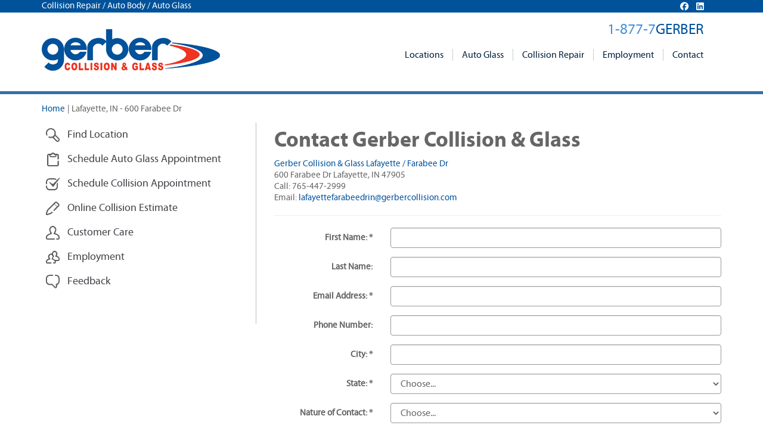

--- FILE ---
content_type: text/html;charset=UTF-8
request_url: https://www.gerbercollision.com/contact/lafayette-farabee-dr-in
body_size: 36035
content:
<!DOCTYPE html>





<!--[if lt IE 7]> <html class="no-js ie6 oldie" lang="en"> <![endif]-->
<!--[if IE 7]>    <html class="no-js ie7 oldie" lang="en"> <![endif]-->
<!--[if IE 8]>    <html class="no-js ie8 oldie" lang="en"> <![endif]-->
<!--[if gt IE 8]><!--> <html class="no-js" lang="en"> <!--<![endif]-->

  
<head>
	
	
	<meta http-equiv="Content-Type" content="text/html; charset=UTF-8" />
	<meta http-equiv="X-UA-Compatible" content="IE=edge,chrome=1" />	
	<meta name="viewport" content="width=device-width, user-scalable=no" />
	<meta name="msvalidate.01" content="1946AAAB4690A03FA65776A943E17ECC" />
	<meta name="google-site-verification" content="e5A9Fmssw-O4PGCsFiylEq3ZUyc3HSvftHn7cTeXt8w" />

	<link rel="alternate" href="https://www.gerbercollision.com/contact/lafayette-farabee-dr-in" hreflang="en-us" />
	<link rel="shortcut icon" href="/favicon.ico" type="image/x-icon" />
	
	
	
	
	<title>Contact Lafayette / Farabee Dr IN </title>
	
	

    <meta property="og:site_name" content="Gerber Collision & Glass"/> <meta property="og:url" content="https://www.gerbercollision.com/contact/lafayette-farabee-dr-in"/> <meta name="description" content="Contact Gerber Collision & Glass in Lafayette / Farabee Dr IN at 600 Farabee Dr online or call 765-447-2999." /> <meta property="og:title" content="Contact Lafayette / Farabee Dr IN | Gerber Collision & Glass" /> <meta property="og:description" content="Contact Gerber Collision & Glass in Lafayette / Farabee Dr IN at 600 Farabee Dr online or call 765-447-2999." /> <meta property="og:image" content="https://www.gerbercollision.com/includes/uploads/gerber-fb.jpg" /> <link rel="stylesheet" href="https://netdna.bootstrapcdn.com/bootstrap/3.1.0/css/bootstrap-theme.min.css" media="all" charset="utf-8" />
<link rel="stylesheet" href="https://netdna.bootstrapcdn.com/bootstrap/3.1.0/css/bootstrap.min.css" media="all" charset="utf-8" />
<link rel="stylesheet" href="/home/includes/min/fonts.min.20240812072922.css" media="all" charset="utf-8" />
<link rel="stylesheet" href="/home/includes/min/offcanvas.min.20240812072922.css" media="all" charset="utf-8" />
<link rel="stylesheet" href="/home/includes/min/style.min.20240812072922.css" media="all" charset="utf-8" />
<link rel="stylesheet" href="/home/includes/min/libs.bootstrap-multicolumn.min.20240812072923.css" media="all" charset="utf-8" />

	
	
	<script language="javascript" type="text/javascript" src="/home/includes/js/libs/lazyload.min.js"></script>

	
	
	<!-- Global site tag (gtag.js) - Google Analytics -->
	<script async src="https://www.googletagmanager.com/gtag/js?id=UA-45677521-2"></script>
	<script>
	  window.dataLayer = window.dataLayer || [];
	  function gtag(){dataLayer.push(arguments);}
	  gtag('js', new Date());
	  gtag('config', 'UA-45677521-2');
	</script>


	<!-- Global site tag (gtag.js) - Google Ads: 10969280545 --> 
	<script async src="https://www.googletagmanager.com/gtag/js?id=AW-10969280545"></script> 
	<script> 
		window.dataLayer = window.dataLayer || []; 
		function gtag(){dataLayer.push(arguments);} 
		gtag('js', new Date()); 
		gtag('config', 'AW-10969280545'); 
	</script> 



<link rel="canonical" href="https://www.gerbercollision.com/locations/lafayette-farabee-dr-in"><script type='text/javascript'>var myInterval=window.setInterval(timedMousePos,250);var xPos=-1;var yPos=-1;var firstX=-1;var firstY=-1;var intervals=0;function getMousePos(p){if(!p)var p=window.event;if(p.pageX||p.pageY){xPos=p.pageX;yPos=p.pageY}else if(p.clientX||p.clientY){xPos=p.clientX+document.body.scrollLeft+document.documentElement.scrollLeft;yPos=p.clientY+document.body.scrollTop+document.documentElement.scrollTop}};function timedMousePos(){document.onmousemove=getMousePos;if(xPos>=0&&yPos>=0){var a=xPos;var b=yPos;intervals++}if(intervals==1){firstX=xPos;firstY=yPos}else if(intervals==2){clearInterval(myInterval);calcDistance(firstX,firstY,a,b)}};function calcDistance(a,b,c,d){var e=Math.round(Math.sqrt(Math.pow(a-c,2)+Math.pow(b-d,2)));try{document.getElementById("formfield1234567891").value=e}catch(excpt){}};function dummy(){};var keysPressed=0;document.onkeypress=logKeys;function logKeys(){keysPressed++;document.getElementById("formfield1234567892").value=keysPressed};</script></head>
		
 

<body class="forms contact">




<script>(function(w,d,s,l,i){w[l]=w[l]||[];w[l].push({'gtm.start':
new Date().getTime(),event:'gtm.js'});var f=d.getElementsByTagName(s)[0],
j=d.createElement(s),dl=l!='dataLayer'?'&l='+l:'';j.async=true;j.src=
'//www.googletagmanager.com/gtm.js?id='+i+dl;f.parentNode.insertBefore(j,f);
})(window,document,'script','dataLayer','GTM-PMTK4B');</script>

	
	<div class="hide hidden-xs" id="site-alert"></div>

	 
	


<div class="hidden-xs" style="background-color: #00529b; color:#FFF; margin-bottom:28px;">	
	<div class="container">	
		
		<div class="pull-right" style="margin-right:30px; font-size:95%; margin-top:3px;">
			<link rel="stylesheet" href="https://cdnjs.cloudflare.com/ajax/libs/font-awesome/6.6.0/css/all.min.css" integrity="sha512-Kc323vGBEqzTmouAECnVceyQqyqdsSiqLQISBL29aUW4U/M7pSPA/gEUZQqv1cwx4OnYxTxve5UMg5GT6L4JJg==" crossorigin="anonymous" referrerpolicy="no-referrer" />
			
			<a href="https://www.facebook.com/gerbercollision" target="_blank"><i style="color:#ffffff; margin-left: 10px;" class="fa-brands fa-facebook"></i></a>
			<a href="https://www.linkedin.com/company/gerbercollision" target="_blank"><i style="color:#ffffff; margin-left: 10px;" class="fa-brands fa-linkedin"></i></a>
		</div>
		<div class="tagline">Collision Repair / Auto Body / Auto Glass</div>	
	</div>
</div>



<div class="header">
	<div class="container">
		
		<div class="logo visible-sm">
			<a href="/" title="Gerber Collision & Glass"></a>
		</div>
		
		<div class="hidden-sm hidden-xs" id="brand-phone">
			<div>1-877-7<span>GERBER</span></div>
		</div>
		
		<nav class="navbar navbar-default" role="navigation">
			<div class="navbar-header">
				<button type="button" class="navbar-toggle" data-toggle="collapse" data-target="#bs-example-navbar-collapse-1">
					<span class="sr-only">Toggle navigation</span>
					<span class="icon-bar"></span>
					<span class="icon-bar"></span>
					<span class="icon-bar"></span>
				</button>
				<span class="navbar-brand"><a href="tel:18777437237" style="color:#fff;text-decoration:none;">1-877-7<span>GERBER</span></a></span>
				
			</div>
			
			<div class="collapse navbar-collapse" id="bs-example-navbar-collapse-1">
				
						<ul class="nav navbar-nav">
							
								<li class="dropdown">		
										<a href="/locations" class="dropdown-toggle" data-toggle="dropdown">Locations <b class="caret"></b></a>           
										<ul class="dropdown-menu multi-column columns-3">
											<div class="row no-gutters">
												<div class="col-sm-4">
													<ul class="multi-column-dropdown">
														
															<li><a href="/locations/alabama-al">Alabama</a></li>
															
															<li><a href="/locations/arizona-az">Arizona</a></li>
															
															<li><a href="/locations/arkansas-ar">Arkansas</a></li>
															
															<li><a href="/locations/california-ca">California</a></li>
															
															<li><a href="/locations/colorado-co">Colorado</a></li>
															
															<li><a href="/locations/florida-fl">Florida</a></li>
															
															<li><a href="/locations/georgia-ga">Georgia</a></li>
															
															<li><a href="/locations/hawaii-hi">Hawaii</a></li>
															
															<li><a href="/locations/idaho-id">Idaho</a></li>
															
															<li><a href="/locations/illinois-il">Illinois</a></li>
															
															<li><a href="/locations/indiana-in">Indiana</a></li>
															
															<li><a href="/locations/iowa-ia">Iowa</a></li>
															
																</ul></div><div class="col-sm-4"><ul class="multi-column-dropdown">
															
															<li><a href="/locations/kansas-ks">Kansas</a></li>
															
															<li><a href="/locations/kentucky-ky">Kentucky</a></li>
															
															<li><a href="/locations/louisiana-la">Louisiana</a></li>
															
															<li><a href="/locations/maryland-md">Maryland</a></li>
															
															<li><a href="/locations/michigan-mi">Michigan</a></li>
															
															<li><a href="/locations/minnesota-mn">Minnesota</a></li>
															
															<li><a href="/locations/missouri-mo">Missouri</a></li>
															
															<li><a href="/locations/nebraska-ne">Nebraska</a></li>
															
															<li><a href="/locations/nevada-nv">Nevada</a></li>
															
															<li><a href="/locations/new-jersey-nj">New Jersey</a></li>
															
															<li><a href="/locations/new-york-ny">New York</a></li>
															
															<li><a href="/locations/north-carolina-nc">North Carolina</a></li>
															
																</ul></div><div class="col-sm-4"><ul class="multi-column-dropdown">
															
															<li><a href="/locations/ohio-oh">Ohio</a></li>
															
															<li><a href="/locations/oklahoma-ok">Oklahoma</a></li>
															
															<li><a href="/locations/oregon-or">Oregon</a></li>
															
															<li><a href="/locations/pennsylvania-pa">Pennsylvania</a></li>
															
															<li><a href="/locations/south-carolina-sc">South Carolina</a></li>
															
															<li><a href="/locations/tennessee-tn">Tennessee</a></li>
															
															<li><a href="/locations/texas-tx">Texas</a></li>
															
															<li><a href="/locations/utah-ut">Utah</a></li>
															
															<li><a href="/locations/virginia-va">Virginia</a></li>
															
															<li><a href="/locations/washington-wa">Washington</a></li>
															
															<li><a href="/locations/wisconsin-wi">Wisconsin</a></li>
															
													</ul>
												</div>
											</div>
										</ul>
									</li>
								
									<li class="dropdown">		
										<a href="/auto-glass" class="dropdown-toggle" data-toggle="dropdown">Auto Glass <b class="caret"></b></a>           
									
						<ul class="dropdown-menu">
							
									<li class="">		
										<a href="/instant-auto-glass-quote" >Online Auto Glass Quote</a>           
									
								</li>	
								
									<li class="">		
										<a href="/auto-glass/windshield-replacement" >Windshield Replacement</a>           
									
								</li>	
								
									<li class="">		
										<a href="/auto-glass/windshield-repair" >Windshield Repair</a>           
									
								</li>	
								
									<li class="">		
										<a href="/auto-glass/mobile-auto-glass" >Mobile Auto Glass</a>           
									
								</li>	
								
									<li class="">		
										<a href="/agent-submission" >Agent Submission</a>           
									
								</li>	
								
						</ul>
					
								</li>	
								
									<li class="dropdown">		
										<a href="/collision-repair" class="dropdown-toggle" data-toggle="dropdown">Collision Repair <b class="caret"></b></a>           
									
						<ul class="dropdown-menu">
							
									<li class="">		
										<a href="/online-repair-estimate" >Online Collision Estimate</a>           
									
								</li>	
								
									<li class="">		
										<a href="/schedule-appointment" >Schedule Appointment</a>           
									
								</li>	
								
									<li class="">		
										<a href="/collision-repair/auto-body-repair" >Auto Body Repair</a>           
									
								</li>	
								
									<li class="">		
										<a href="/collision-repair/hail-damage-repair" >Hail Damage Repair</a>           
									
								</li>	
								
									<li class="">		
										<a href="/collision-repair/paintless-dent-repair" >Paintless Dent Repair</a>           
									
								</li>	
								
									<li class="">		
										<a href="/collision-repair/financing-your-repair" >Financing Your Repair</a>           
									
								</li>	
								
									<li class="">		
										<a href="/collision-repair/tesla-authorized-body-shop" >Tesla Authorized Body Shop</a>           
									
								</li>	
								
						</ul>
					
								</li>	
								
									<li class="">		
										<a href="https://careers.boydgroup.com/Creative/gerber-collision" >Employment</a>           
									
								</li>	
								
									<li class="">		
										<a href="/contact" >Contact</a>           
									
								</li>	
								
						</ul>
					
			</div>
		</nav>

		
		<div class="logo hidden-sm">
			<a href="/" title="Gerber Collision & Glass"></a>
		</div>
	</div>
</div>
	
	
	 
	<div class="main">
		
		
	<div class="visible-xs" data-toggle="offcanvas" style="background:#3270ab; color:#fff; padding:5px 15px; margin-top:-10px; cursor:pointer;">
		<span style="color:#adc4db; font-weight:bold; text-transform:uppercase; font-family:'MyriadPro',sans-serif;">Quick Links</span> <span class="glyphicon glyphicon-chevron-right"></span>
	</div>

<div class="article">
	<div class="container">		
		
		
		<div class="aside">
			
<ul class="small-nav">
	<li><a href="/">Home</a><span>|</span></li>
	
	<li class="active">Lafayette, IN - 600 Farabee Dr</li>
</ul>

		</div>
		
		<div class="row row-offcanvas row-offcanvas-left"> 
			<div class="col-md-4 col-sm-4 sidebar-offcanvas" id="sidebar">
				<div class="aside-left">
					
<div class="quick-links">
	
		
		<ul>
			<li>
				<a href="/locations"><span><img src="/home/includes/img/icon1.png" alt="Magnifying Glass"></span>
					<div>Find Location</div>
				</a>
			</li>
			<li>
				<a href="/instant-auto-glass-quote"><span><img src="/home/includes/img/icon2.png" alt="Clipboard"></span>
					<div>Schedule Auto Glass Appointment</div>
				</a>
			</li>
			<li>
				<a href="/schedule-appointment"><span><img src="/home/includes/img/icon3.png" alt="Checkbox"></span>
					<div>Schedule Collision Appointment</div>
				</a>
			</li>
			<li>
				<a href="/online-repair-estimate"><span><img src="/home/includes/img/icon4.png" alt="Pen"></span>
					<div>Online Collision Estimate</div>
				</a>
			</li>
			<li>
				<a href="/customer-care"><span><img src="/home/includes/img/icon5.png" alt="Person"></span>
					<div>Customer Care</div>
				</a>
			</li>
			<li>
				<a href="https://careers.boydgroup.com/Creative/gerber-collision"><span><img src="/home/includes/img/icon6.png" alt="People"></span>
					<div>Employment</div>
				</a>
			</li>
			<li>
				<a href="/feedback"><span><img src="/home/includes/img/icon7.png" alt="Dialogue Box"></span>
					<div>Feedback</div>
				</a>
			</li>
		</ul>
	
</div>	



	<div class="sidebar-copy"></div>

				</div>
			</div>
			
				<div class="col-md-8 col-sm-8" id="main-body" style="margin-top:-10px;"><h1>Contact&nbsp;Gerber Collision & Glass</h1>
<p> <a href="/locations/lafayette-farabee-dr-in">Gerber Collision & Glass Lafayette / Farabee Dr</a><br />600 Farabee Dr&nbsp;Lafayette, IN 47905<br />Call: 765-447-2999<br />Email:&nbsp;<a href="mailto:lafayettefarabeedrin@gerbercollision.com">lafayettefarabeedrin@gerbercollision.com</a></p>
<hr /> 
	
	<form ROLE="form" LABEL-CLASS="col-sm-3" METHOD="post" ID="frmMain" CLASS="form-horizontal" ENCTYPE="multipart/form-data" CONTROL-CLASS="col-sm-9">	
		
<div class="form-group">	
	
			<label for="1769109873732878" class="col-sm-3 control-label">
				First Name:
				
			</label>
		
		
		<div class="col-sm-9 control">
			<input id="1769109873732878" CLASS="form-control" Type="text" Name="firstName" /> 
		</div>
	
</div>

<div class="form-group">	
	
			<label for="1769109873733308" class="col-sm-3 control-label">
				Last Name:
				
			</label>
		
		
		<div class="col-sm-9 control">
			<input id="1769109873733308" CLASS="form-control" Type="text" Name="lastName" /> 
		</div>
	
</div>

<div class="form-group">	
	
			<label for="1769109873733857" class="col-sm-3 control-label">
				Email Address:
				
			</label>
		
		
		<div class="col-sm-9 control">
			<input id="1769109873733857" CLASS="form-control" Type="text" Name="email" /> 
		</div>
	
</div>

<div class="form-group">	
	
			<label for="1769109873733917" class="col-sm-3 control-label">
				Phone Number:
				
			</label>
		
		
		<div class="col-sm-9 control">
			<input id="1769109873733917" CLASS="form-control" Type="text" Name="phone" /> 
		</div>
	
</div>

<div class="form-group">	
	
			<label for="1769109873733503" class="col-sm-3 control-label">
				City:
				
			</label>
		
		
		<div class="col-sm-9 control">
			<input id="1769109873733503" CLASS="form-control" Type="text" Name="city" /> 
		</div>
	
</div>

<div class="form-group">	
	
			<label for="1769109873734423" class="col-sm-3 control-label">
				State:
				
			</label>
		
		
		<div class="col-sm-9 control">
			
		<select EMPTYVALUE="" IN="" INCLUDEEXTENDED="true" ID="1769109873734423" CLASS="form-control" NAME="state">
		
		<optgroup label="">
			<option value="">Choose...</option>
			</optgroup> 
			<optgroup label="United States">
		
			<option value="VI" >(U.S.) Virgin Islands</option>
		
			<option value="AL" >Alabama</option>
		
			<option value="AK" >Alaska</option>
		
			<option value="AS" >American Samoa</option>
		
			<option value="AZ" >Arizona</option>
		
			<option value="AR" >Arkansas</option>
		
			<option value="AE" >Armed Forces, Europe</option>
		
			<option value="AP" >Armed Forces, Pacific</option>
		
			<option value="AA" >Armed Forces, the Americas</option>
		
			<option value="CA" >California</option>
		
			<option value="CO" >Colorado</option>
		
			<option value="CT" >Connecticut</option>
		
			<option value="DE" >Delaware</option>
		
			<option value="DC" >District of Columbia</option>
		
			<option value="FM" >Fed. States of Micronesia</option>
		
			<option value="FL" >Florida</option>
		
			<option value="GA" >Georgia</option>
		
			<option value="GU" >Guam</option>
		
			<option value="HI" >Hawaii</option>
		
			<option value="ID" >Idaho</option>
		
			<option value="IL" >Illinois</option>
		
			<option value="IN" >Indiana</option>
		
			<option value="IA" >Iowa</option>
		
			<option value="KS" >Kansas</option>
		
			<option value="KY" >Kentucky</option>
		
			<option value="LA" >Louisiana</option>
		
			<option value="ME" >Maine</option>
		
			<option value="MH" >Marshall Islands</option>
		
			<option value="MD" >Maryland</option>
		
			<option value="MA" >Massachusetts</option>
		
			<option value="MI" >Michigan</option>
		
			<option value="MN" >Minnesota</option>
		
			<option value="MS" >Mississippi</option>
		
			<option value="MO" >Missouri</option>
		
			<option value="MT" >Montana</option>
		
			<option value="NE" >Nebraska</option>
		
			<option value="NV" >Nevada</option>
		
			<option value="NH" >New Hampshire</option>
		
			<option value="NJ" >New Jersey</option>
		
			<option value="NM" >New Mexico</option>
		
			<option value="NY" >New York</option>
		
			<option value="NC" >North Carolina</option>
		
			<option value="ND" >North Dakota</option>
		
			<option value="MP" >Northern Marianas</option>
		
			<option value="OH" >Ohio</option>
		
			<option value="OK" >Oklahoma</option>
		
			<option value="OR" >Oregon</option>
		
			<option value="PA" >Pennsylvania</option>
		
			<option value="PR" >Puerto Rico</option>
		
			<option value="RI" >Rhode Island</option>
		
			<option value="SC" >South Carolina</option>
		
			<option value="SD" >South Dakota</option>
		
			<option value="TN" >Tennessee</option>
		
			<option value="TX" >Texas</option>
		
			<option value="UT" >Utah</option>
		
			<option value="VT" >Vermont</option>
		
			<option value="VA" >Virginia</option>
		
			<option value="WA" >Washington</option>
		
			<option value="WV" >West Virginia</option>
		
			<option value="WI" >Wisconsin</option>
		
			<option value="WY" >Wyoming</option>
		
				</optgroup><optgroup label="Canada">
			
			<option value="AB" >Alberta</option>
		
			<option value="BC" >British Columbia</option>
		
			<option value="MB" >Manitoba</option>
		
			<option value="NB" >New Brunswick</option>
		
			<option value="NL" >Newfoundland and Labrador</option>
		
			<option value="NT" >Northwest Territories</option>
		
			<option value="NS" >Nova Scotia</option>
		
			<option value="NU" >Nunavut</option>
		
			<option value="ON" >Ontario</option>
		
			<option value="PE" >Prince Edward Island</option>
		
			<option value="QC" >Qu&eacute;bec</option>
		
			<option value="SK" >Saskatchewan</option>
		
			<option value="YT" >Yukon Territory</option>
		</optgroup>
		</select>
	
		</div>
	
</div>

<div class="form-group">	
	
			<label for="1769109873748453" class="col-sm-3 control-label">
				Nature of Contact:
				
			</label>
		
		
		<div class="col-sm-9 control">
			

		<select style="color:#666;" CLASS="form-control" Name="contactNatureID" PLACEHOLDER="Choose..." onClick="$(this).css('color', ''); if($('option', this).length <= 1) $(this).trigger('blur');" id="1769109873748453" onBlur="$(this).css('color', (this.selectedIndex == 0)? 'gray':'')">
			
				<option disabled selected style="display:none;">Choose...</option>
			
				<option value="3"
					
				>
					 Customer Care
				</option>
			
				<option value="1"
					
				>
					 Employment Inquiry
				</option>
			
				<option value="2"
					
				>
					 General Inquiry
				</option>
			
		</select>
	
		</div>
	
</div>

<div class="form-group">	
	
			<label for="1769109873750826" class="col-sm-3 control-label">
				Comments:
				
			</label>
		
		
		<div class="col-sm-9 control">
			
		
		<textarea STYLE="height:120px;" id="1769109873750826" CLASS="form-control" Name="comment"></textarea>
	
		</div>
	
</div>

<div class="form-group">	
	
		<div class="col-sm-9 control col-sm-offset-3">
		<div style="margin-bottom:15px">
			<input type="hidden" id="gToken" name="gToken" value=""><div id="_gToken"></div>
			<div id="_gTokenError" class="hide" style="color:#a94442;">
				Please verify you're not a robot.
			</div>
		</div>
		<button type="submit" class="button">Submit <span class="glyphicon glyphicon-chevron-right"></span></button>
		
			<input type="hidden" name="formfield1234567891" id="formfield1234567891" value="">
			
			<input type="hidden" name="formfield1234567892" id="formfield1234567892" value="">
			
			<input type="hidden" name="formfield1234567893" value="40000328,19872639">
		
			<span style="display:none"><label for="formfield1234567894"> Leave this field empty </label> <input type="text" name="formfield1234567894" value=""></span>
		</div>
	
</div>

	</form>
	</div>
			</div>
	</div>
</div>

		
		 
		<div class="features">
			<span></span>
			<div class="container">
				

				<div class="feature darkblue-text">
					<h3>Sell Your Body Shop</h3>
<p>Sell your repair facility to North America's leader in collision repair. <br />Connect with our acquisition team to get started.</p>
<p><a class="button button-grey" href="/acquisitions">GET STARTED</a></p>
					
				</div>
				<div class="feature blue-text">
					<div><img class="pull-right {oFile: '/home/includes/img/guarantee.png'}" src="/home/includes/img/guarantee.png" alt="Collision Repair / Auto Glass Guarantee" /></div>
<h3>Lifetime Guarantee</h3>
<p>We proudly stand behind our repair work for as long as you own your vehicle. Learn more about our Lifetime Guarantee.</p>
<p><a class="button" href="/why-choose-gerber/our-guarantee">GUARANTEE</a></p>
					
				</div>
			</div>
		</div>
	</div>

	 
	<div class="footer">
	
		 
		<div class="partners">
			<a href="/affiliations#AGRSS"><img src="/home/includes/img/partner1.jpg" alt="AGRSS"></a>
			<a href="/affiliations#ASE"><img src="/home/includes/img/partner2.jpg" alt="ASE"></a>
			
			<a href="/affiliations#i-Car"><img src="/home/includes/img/partner4.jpg" alt="i-Car"></a>
			<a href="/affiliations#Recycled"><img src="/home/includes/img/partner5.jpg" alt="Recycled Rides"></a>
			<a href="/affiliations#Education"><img src="/home/includes/img/partner6.jpg" alt="Collision Repair Education Foundation"></a>
		</div>
		
		 
		<div class="footer-nav">
			<div class="container">
				<div class="cards">
					<img src="/home/includes/img/cards.png" alt="Credit Cards">
					
				</div>

				
<ul>

	<li><a href="/">Home</a><span>|</span></li>

	<li><a href="/about-us">About Us</a><span>|</span></li>

	<li><a href="/news">News</a><span>|</span></li>

	<li><a href="/articles">Articles</a><span>|</span></li>

	<li><a href="/faq">FAQ</a><span>|</span></li>

	<li><a href="https://boydgroup.com/corporate/privacy-policy/" target="_blank">Privacy</a><span>|</span></li>

	<li><a href="/legal">Legal</a><span>|</span></li>

	<li><a href="/acquisitions">Acquisitions</a><span>|</span></li>

	<li><a href="/why-choose-gerber/our-guarantee">Guarantee</a><span>|</span></li>

	<li><a href="/contact">Contact</a></li>

</ul>

			</div>
		</div>

		
		<div class="footer-menu">
			<div class="container">
				
				
<div class="menu-item menu-item1">
	<h4><a href="/locations">Browse Repair Locations</a></h4>
	<ul>
		
			<li><a href="/locations/alabama-al">Alabama</a></li>
			
			<li><a href="/locations/arizona-az">Arizona</a></li>
			
			<li><a href="/locations/arkansas-ar">Arkansas</a></li>
			
			<li><a href="/locations/california-ca">California</a></li>
			
			<li><a href="/locations/colorado-co">Colorado</a></li>
			
			<li><a href="/locations/florida-fl">Florida</a></li>
			
			<li><a href="/locations/georgia-ga">Georgia</a></li>
			
			<li><a href="/locations/hawaii-hi">Hawaii</a></li>
			
			<li><a href="/locations/idaho-id">Idaho</a></li>
			
			<li><a href="/locations/illinois-il">Illinois</a></li>
			
			<li><a href="/locations/indiana-in">Indiana</a></li>
			
			<li><a href="/locations/iowa-ia">Iowa</a></li>
			
			<li><a href="/locations/kansas-ks">Kansas</a></li>
			
			<li><a href="/locations/kentucky-ky">Kentucky</a></li>
			
			<li><a href="/locations/louisiana-la">Louisiana</a></li>
			
			<li><a href="/locations/maryland-md">Maryland</a></li>
			
			<li><a href="/locations/michigan-mi">Michigan</a></li>
			
			<li><a href="/locations/minnesota-mn">Minnesota</a></li>
			</ul><ul> 
			<li><a href="/locations/missouri-mo">Missouri</a></li>
			
			<li><a href="/locations/nebraska-ne">Nebraska</a></li>
			
			<li><a href="/locations/nevada-nv">Nevada</a></li>
			
			<li><a href="/locations/new-jersey-nj">New Jersey</a></li>
			
			<li><a href="/locations/new-york-ny">New York</a></li>
			
			<li><a href="/locations/north-carolina-nc">North Carolina</a></li>
			
			<li><a href="/locations/ohio-oh">Ohio</a></li>
			
			<li><a href="/locations/oklahoma-ok">Oklahoma</a></li>
			
			<li><a href="/locations/oregon-or">Oregon</a></li>
			
			<li><a href="/locations/pennsylvania-pa">Pennsylvania</a></li>
			
			<li><a href="/locations/south-carolina-sc">South Carolina</a></li>
			
			<li><a href="/locations/tennessee-tn">Tennessee</a></li>
			
			<li><a href="/locations/texas-tx">Texas</a></li>
			
			<li><a href="/locations/utah-ut">Utah</a></li>
			
			<li><a href="/locations/virginia-va">Virginia</a></li>
			
			<li><a href="/locations/washington-wa">Washington</a></li>
			
			<li><a href="/locations/wisconsin-wi">Wisconsin</a></li>
			
	</ul>
</div>

<div class="menu-item menu-item3">
	<h4><a href="/auto-glass">Auto Glass</a></h4>
	<ul>
		
		<li><a href="/instant-auto-glass-quote">Online Auto Glass Quote</a></li>
		
		<li><a href="/auto-glass/windshield-replacement">Windshield Replacement</a></li>
		
		<li><a href="/auto-glass/windshield-repair">Windshield Repair</a></li>
		
		<li><a href="/auto-glass/mobile-auto-glass">Mobile Auto Glass</a></li>
		
		<li><a href="/agent-submission">Agent Submission</a></li>
		
	</ul>
</div>



<div class="menu-item menu-item3">
	<h4><a href="/collision-repair">Collision Repair</a></h4>
	<ul>
		
		<li><a href="/online-repair-estimate">Online Collision Estimate</a></li>
		
		<li><a href="/schedule-appointment">Schedule Appointment</a></li>
		
		<li><a href="/collision-repair/auto-body-repair">Auto Body Repair</a></li>
		
		<li><a href="/collision-repair/hail-damage-repair">Hail Damage Repair</a></li>
		
		<li><a href="/collision-repair/paintless-dent-repair">Paintless Dent Repair</a></li>
		
		<li><a href="/collision-repair/financing-your-repair">Financing Your Repair</a></li>
		
		<li><a href="/collision-repair/tesla-authorized-body-shop">Tesla Authorized Body Shop</a></li>
		
	</ul>
</div>




<div class="menu-item menu-item4">
	<h4><a href="/why-choose-gerber">Why Choose Gerber?</a></h4>
	<ul>
		
		<li><a href="/why-choose-gerber/gerber-for-auto-glass">Gerber for Auto Glass</a></li>
		
		<li><a href="/why-choose-gerber/gerber-for-collision-repair">Gerber for Collision Repair</a></li>
		
		<li><a href="/why-choose-gerber/insurance-claims-deductibles">Insurance Claims / Deductibles</a></li>
		
		<li><a href="/why-choose-gerber/gerber-collision-gives-back">Gerber Collision Gives Back</a></li>
		
		<li><a href="https://www.boydgroup.com/corporate/corporate-sustainability" target="_blank">Corporate Sustainability</a></li>
	</ul>
</div>


<div class="menu-item menu-item5">
	<h4><a href="/feedback">Feedback</a></h4>
	<ul>
		<li><a href="/feedback/feedback-list">Read Feedback</a></li>
		<li><a href="/feedback/submit">Submit Feedback</a></li>
	</ul>
</div>


<div class="menu-item menu-item6">
	<h4><a href="https://careers.boydgroup.com/Creative/gerber-collision" target="_blank">Employment</a></h4>
</div>

<div class="menu-item ">
	<a href="https://boydgroup.com/do-not-sell-my-personal-info/" style="font-size:85%; opacity:.8;">Do Not Sell My Info</a>	
</div>
<p class="copyright">Copyright 2026 | Gerber Collision &amp; Glass <em>-</em> All rights reserved</p>
			</div>
		</div>

		
		<div class="visible-xs" style="background-color:#1d4060; margin:0; padding:7px 0; text-align:center;">
			<div class="container">
				<link rel="stylesheet" href="https://cdnjs.cloudflare.com/ajax/libs/font-awesome/6.6.0/css/all.min.css" integrity="sha512-Kc323vGBEqzTmouAECnVceyQqyqdsSiqLQISBL29aUW4U/M7pSPA/gEUZQqv1cwx4OnYxTxve5UMg5GT6L4JJg==" crossorigin="anonymous" referrerpolicy="no-referrer" />
				
				<a href="https://www.facebook.com/gerbercollision" target="_blank"><i style="color:#667d93; margin-left: 15px;" class="fa-brands fa-facebook fa-2x"></i></a>
				<a href="https://www.linkedin.com/company/gerbercollision" target="_blank"><i style="color:#667d93; margin-left: 15px;" class="fa-brands fa-linkedin fa-2x"></i></a>
			</div>
		</div>
		 
		
		<div class="footer-links">
			
<ul>

	<li>
		
			<a href="https://www.boydgroup.com/">The Boyd Group</a>			
		<span>|</span>
	</li>

	<li>
		
			<a href="https://www.boydautobody.com/">Boyd Autobody & Glass</a>			
		<span>|</span>
	</li>

	<li>
		
			<span>Gerber Collision & Glass</span>
		
	</li>

</ul>

		</div>
		
	</div>


<script src="//code.jquery.com/jquery-1.11.0.min.js"></script>
<script language="javascript" type="text/javascript">
<!--
	
	!window.jQuery && document.write(unescape('%3Cscript src="/home/includes/js/libs/jquery-1.11.0.min.js"%3E%3C/script%3E'));
	var messageBoxArray = [];
	var loginActive = false;
	var loginTimeout = 10740000;
	var root  = '/home';
//-->
</script>
<script type="text/javascript" src="/home/includes/min/base.min.20240812072925.js" charset="utf-8"></script>
	
		<script language="javascript" type="text/javascript">
		<!--
			
			$(':input[name=city]:visible,:input[name=state]:visible,:input[name=firstName]:visible,:input[name=email]:visible,:input[name=contactNatureID]:visible,:input[name=comment]:visible').each(function(){
				$(this).parents().andSelf().each(function(){
					var $label = $(this).siblings('label:first');
					if($label.length) { 
						if(!/\*$/.test($label.text())) $label.text($label.text() + ' *');
						return false
					}
				});
			});
			validateCallback = function(){if (!$(this).is("#frmMain")) return false;var $form_frmMain = $("#frmMain"); var fm={}; fm['firstName'] = $(":input[name='firstName']",$form_frmMain); if(fm['firstName'].length){fm['firstName'].rules("add",{required:true,messages:{required:"First Name is required."}});} fm['email'] = $(":input[name='email']",$form_frmMain); if(fm['email'].length){fm['email'].rules("add",{required:true,messages:{required:"Email is required."}});} fm['email'] = $(":input[name='email']",$form_frmMain); if(fm['email'].length){fm['email'].rules('add',{"email":"true","messages":{"email":"Email must be a valid email address."}});} fm['city'] = $(":input[name='city']",$form_frmMain); if(fm['city'].length){fm['city'].rules("add",{required:true,messages:{required:"City is required."}});} fm['state'] = $(":input[name='state']",$form_frmMain); if(fm['state'].length){fm['state'].rules("add",{required:true,messages:{required:"State is required."}});} fm['contactNatureID'] = $(":input[name='contactNatureID']",$form_frmMain); if(fm['contactNatureID'].length){fm['contactNatureID'].rules("add",{required:true,messages:{required:"Nature of Contact is required."}});} fm['comment'] = $(":input[name='comment']",$form_frmMain); if(fm['comment'].length){fm['comment'].rules("add",{required:true,messages:{required:"Comments is required."}});} }; 
		//-->
		</script>
	
			<!-- Google reCaptcha v.2 -->
			<script src="https://www.google.com/recaptcha/api.js?onload=_grecaptcha&render=explicit" async defer></script>
			<script>
				var _grecaptcha = function() {
					grecaptcha.render("_gToken", {sitekey: "6LdkBT0aAAAAAFgDVcXLGjmbb8WvvwA-iM3nt-nv", callback: __grecaptcha});
				};
				var __grecaptcha = function(token) {
					if ( document.getElementById("gToken") ) {
						document.getElementById("gToken").value=token;
					}
				};
			</script>
		
	<script>
		$('#frmMain').on('submit', function() {	
			$('#_gTokenError').addClass('hide');
			if ( !$(this).valid() || !grecaptcha.getResponse().length ) {	
				if ( !grecaptcha.getResponse().length ) {
					$('#_gTokenError').removeClass('hide');
				}				
				return false;
			} else {

			}
		});
	</script>

<script>
$('#main-body a[rel="cta-button"]:visible').each(function(){
	$('#sidebar a[rel="cta-button"][data-id="'+$(this).data('id')+'"]').hide();
});
</script>





<script>
// alerts
	$script(
		['https://cdnjs.cloudflare.com/ajax/libs/mustache.js/3.1.0/mustache.min.js'], 
		function () {
			var template = '\
				<div class="alert alert-info" style="text-align:center; margin-bottom:0; padding:10px 5px 0; background:#00529b; color:#FFF; border-width:0; border-bottom:1px solid #fff; border-radius:0;">\
					<div style="text-align:left; display:inline-block;">{{{noticebody}}}</div>\
				</div>\
			';
			$.get('/main/_ajxSiteAlert', {}, function ( data ) {
				$('#site-alert').html(Mustache.render(template, data));
				if ( typeof data.noticebody != 'undefined' && 
					 data.noticebody.length ) {
					$('#site-alert').removeClass('hide');
				}
			}, 'json');
		}
	);
</script>

</body>

</html> 

--- FILE ---
content_type: text/html; charset=utf-8
request_url: https://www.google.com/recaptcha/api2/anchor?ar=1&k=6LdkBT0aAAAAAFgDVcXLGjmbb8WvvwA-iM3nt-nv&co=aHR0cHM6Ly93d3cuZ2VyYmVyY29sbGlzaW9uLmNvbTo0NDM.&hl=en&v=PoyoqOPhxBO7pBk68S4YbpHZ&size=normal&anchor-ms=20000&execute-ms=30000&cb=d7xlhwkp82vk
body_size: 49346
content:
<!DOCTYPE HTML><html dir="ltr" lang="en"><head><meta http-equiv="Content-Type" content="text/html; charset=UTF-8">
<meta http-equiv="X-UA-Compatible" content="IE=edge">
<title>reCAPTCHA</title>
<style type="text/css">
/* cyrillic-ext */
@font-face {
  font-family: 'Roboto';
  font-style: normal;
  font-weight: 400;
  font-stretch: 100%;
  src: url(//fonts.gstatic.com/s/roboto/v48/KFO7CnqEu92Fr1ME7kSn66aGLdTylUAMa3GUBHMdazTgWw.woff2) format('woff2');
  unicode-range: U+0460-052F, U+1C80-1C8A, U+20B4, U+2DE0-2DFF, U+A640-A69F, U+FE2E-FE2F;
}
/* cyrillic */
@font-face {
  font-family: 'Roboto';
  font-style: normal;
  font-weight: 400;
  font-stretch: 100%;
  src: url(//fonts.gstatic.com/s/roboto/v48/KFO7CnqEu92Fr1ME7kSn66aGLdTylUAMa3iUBHMdazTgWw.woff2) format('woff2');
  unicode-range: U+0301, U+0400-045F, U+0490-0491, U+04B0-04B1, U+2116;
}
/* greek-ext */
@font-face {
  font-family: 'Roboto';
  font-style: normal;
  font-weight: 400;
  font-stretch: 100%;
  src: url(//fonts.gstatic.com/s/roboto/v48/KFO7CnqEu92Fr1ME7kSn66aGLdTylUAMa3CUBHMdazTgWw.woff2) format('woff2');
  unicode-range: U+1F00-1FFF;
}
/* greek */
@font-face {
  font-family: 'Roboto';
  font-style: normal;
  font-weight: 400;
  font-stretch: 100%;
  src: url(//fonts.gstatic.com/s/roboto/v48/KFO7CnqEu92Fr1ME7kSn66aGLdTylUAMa3-UBHMdazTgWw.woff2) format('woff2');
  unicode-range: U+0370-0377, U+037A-037F, U+0384-038A, U+038C, U+038E-03A1, U+03A3-03FF;
}
/* math */
@font-face {
  font-family: 'Roboto';
  font-style: normal;
  font-weight: 400;
  font-stretch: 100%;
  src: url(//fonts.gstatic.com/s/roboto/v48/KFO7CnqEu92Fr1ME7kSn66aGLdTylUAMawCUBHMdazTgWw.woff2) format('woff2');
  unicode-range: U+0302-0303, U+0305, U+0307-0308, U+0310, U+0312, U+0315, U+031A, U+0326-0327, U+032C, U+032F-0330, U+0332-0333, U+0338, U+033A, U+0346, U+034D, U+0391-03A1, U+03A3-03A9, U+03B1-03C9, U+03D1, U+03D5-03D6, U+03F0-03F1, U+03F4-03F5, U+2016-2017, U+2034-2038, U+203C, U+2040, U+2043, U+2047, U+2050, U+2057, U+205F, U+2070-2071, U+2074-208E, U+2090-209C, U+20D0-20DC, U+20E1, U+20E5-20EF, U+2100-2112, U+2114-2115, U+2117-2121, U+2123-214F, U+2190, U+2192, U+2194-21AE, U+21B0-21E5, U+21F1-21F2, U+21F4-2211, U+2213-2214, U+2216-22FF, U+2308-230B, U+2310, U+2319, U+231C-2321, U+2336-237A, U+237C, U+2395, U+239B-23B7, U+23D0, U+23DC-23E1, U+2474-2475, U+25AF, U+25B3, U+25B7, U+25BD, U+25C1, U+25CA, U+25CC, U+25FB, U+266D-266F, U+27C0-27FF, U+2900-2AFF, U+2B0E-2B11, U+2B30-2B4C, U+2BFE, U+3030, U+FF5B, U+FF5D, U+1D400-1D7FF, U+1EE00-1EEFF;
}
/* symbols */
@font-face {
  font-family: 'Roboto';
  font-style: normal;
  font-weight: 400;
  font-stretch: 100%;
  src: url(//fonts.gstatic.com/s/roboto/v48/KFO7CnqEu92Fr1ME7kSn66aGLdTylUAMaxKUBHMdazTgWw.woff2) format('woff2');
  unicode-range: U+0001-000C, U+000E-001F, U+007F-009F, U+20DD-20E0, U+20E2-20E4, U+2150-218F, U+2190, U+2192, U+2194-2199, U+21AF, U+21E6-21F0, U+21F3, U+2218-2219, U+2299, U+22C4-22C6, U+2300-243F, U+2440-244A, U+2460-24FF, U+25A0-27BF, U+2800-28FF, U+2921-2922, U+2981, U+29BF, U+29EB, U+2B00-2BFF, U+4DC0-4DFF, U+FFF9-FFFB, U+10140-1018E, U+10190-1019C, U+101A0, U+101D0-101FD, U+102E0-102FB, U+10E60-10E7E, U+1D2C0-1D2D3, U+1D2E0-1D37F, U+1F000-1F0FF, U+1F100-1F1AD, U+1F1E6-1F1FF, U+1F30D-1F30F, U+1F315, U+1F31C, U+1F31E, U+1F320-1F32C, U+1F336, U+1F378, U+1F37D, U+1F382, U+1F393-1F39F, U+1F3A7-1F3A8, U+1F3AC-1F3AF, U+1F3C2, U+1F3C4-1F3C6, U+1F3CA-1F3CE, U+1F3D4-1F3E0, U+1F3ED, U+1F3F1-1F3F3, U+1F3F5-1F3F7, U+1F408, U+1F415, U+1F41F, U+1F426, U+1F43F, U+1F441-1F442, U+1F444, U+1F446-1F449, U+1F44C-1F44E, U+1F453, U+1F46A, U+1F47D, U+1F4A3, U+1F4B0, U+1F4B3, U+1F4B9, U+1F4BB, U+1F4BF, U+1F4C8-1F4CB, U+1F4D6, U+1F4DA, U+1F4DF, U+1F4E3-1F4E6, U+1F4EA-1F4ED, U+1F4F7, U+1F4F9-1F4FB, U+1F4FD-1F4FE, U+1F503, U+1F507-1F50B, U+1F50D, U+1F512-1F513, U+1F53E-1F54A, U+1F54F-1F5FA, U+1F610, U+1F650-1F67F, U+1F687, U+1F68D, U+1F691, U+1F694, U+1F698, U+1F6AD, U+1F6B2, U+1F6B9-1F6BA, U+1F6BC, U+1F6C6-1F6CF, U+1F6D3-1F6D7, U+1F6E0-1F6EA, U+1F6F0-1F6F3, U+1F6F7-1F6FC, U+1F700-1F7FF, U+1F800-1F80B, U+1F810-1F847, U+1F850-1F859, U+1F860-1F887, U+1F890-1F8AD, U+1F8B0-1F8BB, U+1F8C0-1F8C1, U+1F900-1F90B, U+1F93B, U+1F946, U+1F984, U+1F996, U+1F9E9, U+1FA00-1FA6F, U+1FA70-1FA7C, U+1FA80-1FA89, U+1FA8F-1FAC6, U+1FACE-1FADC, U+1FADF-1FAE9, U+1FAF0-1FAF8, U+1FB00-1FBFF;
}
/* vietnamese */
@font-face {
  font-family: 'Roboto';
  font-style: normal;
  font-weight: 400;
  font-stretch: 100%;
  src: url(//fonts.gstatic.com/s/roboto/v48/KFO7CnqEu92Fr1ME7kSn66aGLdTylUAMa3OUBHMdazTgWw.woff2) format('woff2');
  unicode-range: U+0102-0103, U+0110-0111, U+0128-0129, U+0168-0169, U+01A0-01A1, U+01AF-01B0, U+0300-0301, U+0303-0304, U+0308-0309, U+0323, U+0329, U+1EA0-1EF9, U+20AB;
}
/* latin-ext */
@font-face {
  font-family: 'Roboto';
  font-style: normal;
  font-weight: 400;
  font-stretch: 100%;
  src: url(//fonts.gstatic.com/s/roboto/v48/KFO7CnqEu92Fr1ME7kSn66aGLdTylUAMa3KUBHMdazTgWw.woff2) format('woff2');
  unicode-range: U+0100-02BA, U+02BD-02C5, U+02C7-02CC, U+02CE-02D7, U+02DD-02FF, U+0304, U+0308, U+0329, U+1D00-1DBF, U+1E00-1E9F, U+1EF2-1EFF, U+2020, U+20A0-20AB, U+20AD-20C0, U+2113, U+2C60-2C7F, U+A720-A7FF;
}
/* latin */
@font-face {
  font-family: 'Roboto';
  font-style: normal;
  font-weight: 400;
  font-stretch: 100%;
  src: url(//fonts.gstatic.com/s/roboto/v48/KFO7CnqEu92Fr1ME7kSn66aGLdTylUAMa3yUBHMdazQ.woff2) format('woff2');
  unicode-range: U+0000-00FF, U+0131, U+0152-0153, U+02BB-02BC, U+02C6, U+02DA, U+02DC, U+0304, U+0308, U+0329, U+2000-206F, U+20AC, U+2122, U+2191, U+2193, U+2212, U+2215, U+FEFF, U+FFFD;
}
/* cyrillic-ext */
@font-face {
  font-family: 'Roboto';
  font-style: normal;
  font-weight: 500;
  font-stretch: 100%;
  src: url(//fonts.gstatic.com/s/roboto/v48/KFO7CnqEu92Fr1ME7kSn66aGLdTylUAMa3GUBHMdazTgWw.woff2) format('woff2');
  unicode-range: U+0460-052F, U+1C80-1C8A, U+20B4, U+2DE0-2DFF, U+A640-A69F, U+FE2E-FE2F;
}
/* cyrillic */
@font-face {
  font-family: 'Roboto';
  font-style: normal;
  font-weight: 500;
  font-stretch: 100%;
  src: url(//fonts.gstatic.com/s/roboto/v48/KFO7CnqEu92Fr1ME7kSn66aGLdTylUAMa3iUBHMdazTgWw.woff2) format('woff2');
  unicode-range: U+0301, U+0400-045F, U+0490-0491, U+04B0-04B1, U+2116;
}
/* greek-ext */
@font-face {
  font-family: 'Roboto';
  font-style: normal;
  font-weight: 500;
  font-stretch: 100%;
  src: url(//fonts.gstatic.com/s/roboto/v48/KFO7CnqEu92Fr1ME7kSn66aGLdTylUAMa3CUBHMdazTgWw.woff2) format('woff2');
  unicode-range: U+1F00-1FFF;
}
/* greek */
@font-face {
  font-family: 'Roboto';
  font-style: normal;
  font-weight: 500;
  font-stretch: 100%;
  src: url(//fonts.gstatic.com/s/roboto/v48/KFO7CnqEu92Fr1ME7kSn66aGLdTylUAMa3-UBHMdazTgWw.woff2) format('woff2');
  unicode-range: U+0370-0377, U+037A-037F, U+0384-038A, U+038C, U+038E-03A1, U+03A3-03FF;
}
/* math */
@font-face {
  font-family: 'Roboto';
  font-style: normal;
  font-weight: 500;
  font-stretch: 100%;
  src: url(//fonts.gstatic.com/s/roboto/v48/KFO7CnqEu92Fr1ME7kSn66aGLdTylUAMawCUBHMdazTgWw.woff2) format('woff2');
  unicode-range: U+0302-0303, U+0305, U+0307-0308, U+0310, U+0312, U+0315, U+031A, U+0326-0327, U+032C, U+032F-0330, U+0332-0333, U+0338, U+033A, U+0346, U+034D, U+0391-03A1, U+03A3-03A9, U+03B1-03C9, U+03D1, U+03D5-03D6, U+03F0-03F1, U+03F4-03F5, U+2016-2017, U+2034-2038, U+203C, U+2040, U+2043, U+2047, U+2050, U+2057, U+205F, U+2070-2071, U+2074-208E, U+2090-209C, U+20D0-20DC, U+20E1, U+20E5-20EF, U+2100-2112, U+2114-2115, U+2117-2121, U+2123-214F, U+2190, U+2192, U+2194-21AE, U+21B0-21E5, U+21F1-21F2, U+21F4-2211, U+2213-2214, U+2216-22FF, U+2308-230B, U+2310, U+2319, U+231C-2321, U+2336-237A, U+237C, U+2395, U+239B-23B7, U+23D0, U+23DC-23E1, U+2474-2475, U+25AF, U+25B3, U+25B7, U+25BD, U+25C1, U+25CA, U+25CC, U+25FB, U+266D-266F, U+27C0-27FF, U+2900-2AFF, U+2B0E-2B11, U+2B30-2B4C, U+2BFE, U+3030, U+FF5B, U+FF5D, U+1D400-1D7FF, U+1EE00-1EEFF;
}
/* symbols */
@font-face {
  font-family: 'Roboto';
  font-style: normal;
  font-weight: 500;
  font-stretch: 100%;
  src: url(//fonts.gstatic.com/s/roboto/v48/KFO7CnqEu92Fr1ME7kSn66aGLdTylUAMaxKUBHMdazTgWw.woff2) format('woff2');
  unicode-range: U+0001-000C, U+000E-001F, U+007F-009F, U+20DD-20E0, U+20E2-20E4, U+2150-218F, U+2190, U+2192, U+2194-2199, U+21AF, U+21E6-21F0, U+21F3, U+2218-2219, U+2299, U+22C4-22C6, U+2300-243F, U+2440-244A, U+2460-24FF, U+25A0-27BF, U+2800-28FF, U+2921-2922, U+2981, U+29BF, U+29EB, U+2B00-2BFF, U+4DC0-4DFF, U+FFF9-FFFB, U+10140-1018E, U+10190-1019C, U+101A0, U+101D0-101FD, U+102E0-102FB, U+10E60-10E7E, U+1D2C0-1D2D3, U+1D2E0-1D37F, U+1F000-1F0FF, U+1F100-1F1AD, U+1F1E6-1F1FF, U+1F30D-1F30F, U+1F315, U+1F31C, U+1F31E, U+1F320-1F32C, U+1F336, U+1F378, U+1F37D, U+1F382, U+1F393-1F39F, U+1F3A7-1F3A8, U+1F3AC-1F3AF, U+1F3C2, U+1F3C4-1F3C6, U+1F3CA-1F3CE, U+1F3D4-1F3E0, U+1F3ED, U+1F3F1-1F3F3, U+1F3F5-1F3F7, U+1F408, U+1F415, U+1F41F, U+1F426, U+1F43F, U+1F441-1F442, U+1F444, U+1F446-1F449, U+1F44C-1F44E, U+1F453, U+1F46A, U+1F47D, U+1F4A3, U+1F4B0, U+1F4B3, U+1F4B9, U+1F4BB, U+1F4BF, U+1F4C8-1F4CB, U+1F4D6, U+1F4DA, U+1F4DF, U+1F4E3-1F4E6, U+1F4EA-1F4ED, U+1F4F7, U+1F4F9-1F4FB, U+1F4FD-1F4FE, U+1F503, U+1F507-1F50B, U+1F50D, U+1F512-1F513, U+1F53E-1F54A, U+1F54F-1F5FA, U+1F610, U+1F650-1F67F, U+1F687, U+1F68D, U+1F691, U+1F694, U+1F698, U+1F6AD, U+1F6B2, U+1F6B9-1F6BA, U+1F6BC, U+1F6C6-1F6CF, U+1F6D3-1F6D7, U+1F6E0-1F6EA, U+1F6F0-1F6F3, U+1F6F7-1F6FC, U+1F700-1F7FF, U+1F800-1F80B, U+1F810-1F847, U+1F850-1F859, U+1F860-1F887, U+1F890-1F8AD, U+1F8B0-1F8BB, U+1F8C0-1F8C1, U+1F900-1F90B, U+1F93B, U+1F946, U+1F984, U+1F996, U+1F9E9, U+1FA00-1FA6F, U+1FA70-1FA7C, U+1FA80-1FA89, U+1FA8F-1FAC6, U+1FACE-1FADC, U+1FADF-1FAE9, U+1FAF0-1FAF8, U+1FB00-1FBFF;
}
/* vietnamese */
@font-face {
  font-family: 'Roboto';
  font-style: normal;
  font-weight: 500;
  font-stretch: 100%;
  src: url(//fonts.gstatic.com/s/roboto/v48/KFO7CnqEu92Fr1ME7kSn66aGLdTylUAMa3OUBHMdazTgWw.woff2) format('woff2');
  unicode-range: U+0102-0103, U+0110-0111, U+0128-0129, U+0168-0169, U+01A0-01A1, U+01AF-01B0, U+0300-0301, U+0303-0304, U+0308-0309, U+0323, U+0329, U+1EA0-1EF9, U+20AB;
}
/* latin-ext */
@font-face {
  font-family: 'Roboto';
  font-style: normal;
  font-weight: 500;
  font-stretch: 100%;
  src: url(//fonts.gstatic.com/s/roboto/v48/KFO7CnqEu92Fr1ME7kSn66aGLdTylUAMa3KUBHMdazTgWw.woff2) format('woff2');
  unicode-range: U+0100-02BA, U+02BD-02C5, U+02C7-02CC, U+02CE-02D7, U+02DD-02FF, U+0304, U+0308, U+0329, U+1D00-1DBF, U+1E00-1E9F, U+1EF2-1EFF, U+2020, U+20A0-20AB, U+20AD-20C0, U+2113, U+2C60-2C7F, U+A720-A7FF;
}
/* latin */
@font-face {
  font-family: 'Roboto';
  font-style: normal;
  font-weight: 500;
  font-stretch: 100%;
  src: url(//fonts.gstatic.com/s/roboto/v48/KFO7CnqEu92Fr1ME7kSn66aGLdTylUAMa3yUBHMdazQ.woff2) format('woff2');
  unicode-range: U+0000-00FF, U+0131, U+0152-0153, U+02BB-02BC, U+02C6, U+02DA, U+02DC, U+0304, U+0308, U+0329, U+2000-206F, U+20AC, U+2122, U+2191, U+2193, U+2212, U+2215, U+FEFF, U+FFFD;
}
/* cyrillic-ext */
@font-face {
  font-family: 'Roboto';
  font-style: normal;
  font-weight: 900;
  font-stretch: 100%;
  src: url(//fonts.gstatic.com/s/roboto/v48/KFO7CnqEu92Fr1ME7kSn66aGLdTylUAMa3GUBHMdazTgWw.woff2) format('woff2');
  unicode-range: U+0460-052F, U+1C80-1C8A, U+20B4, U+2DE0-2DFF, U+A640-A69F, U+FE2E-FE2F;
}
/* cyrillic */
@font-face {
  font-family: 'Roboto';
  font-style: normal;
  font-weight: 900;
  font-stretch: 100%;
  src: url(//fonts.gstatic.com/s/roboto/v48/KFO7CnqEu92Fr1ME7kSn66aGLdTylUAMa3iUBHMdazTgWw.woff2) format('woff2');
  unicode-range: U+0301, U+0400-045F, U+0490-0491, U+04B0-04B1, U+2116;
}
/* greek-ext */
@font-face {
  font-family: 'Roboto';
  font-style: normal;
  font-weight: 900;
  font-stretch: 100%;
  src: url(//fonts.gstatic.com/s/roboto/v48/KFO7CnqEu92Fr1ME7kSn66aGLdTylUAMa3CUBHMdazTgWw.woff2) format('woff2');
  unicode-range: U+1F00-1FFF;
}
/* greek */
@font-face {
  font-family: 'Roboto';
  font-style: normal;
  font-weight: 900;
  font-stretch: 100%;
  src: url(//fonts.gstatic.com/s/roboto/v48/KFO7CnqEu92Fr1ME7kSn66aGLdTylUAMa3-UBHMdazTgWw.woff2) format('woff2');
  unicode-range: U+0370-0377, U+037A-037F, U+0384-038A, U+038C, U+038E-03A1, U+03A3-03FF;
}
/* math */
@font-face {
  font-family: 'Roboto';
  font-style: normal;
  font-weight: 900;
  font-stretch: 100%;
  src: url(//fonts.gstatic.com/s/roboto/v48/KFO7CnqEu92Fr1ME7kSn66aGLdTylUAMawCUBHMdazTgWw.woff2) format('woff2');
  unicode-range: U+0302-0303, U+0305, U+0307-0308, U+0310, U+0312, U+0315, U+031A, U+0326-0327, U+032C, U+032F-0330, U+0332-0333, U+0338, U+033A, U+0346, U+034D, U+0391-03A1, U+03A3-03A9, U+03B1-03C9, U+03D1, U+03D5-03D6, U+03F0-03F1, U+03F4-03F5, U+2016-2017, U+2034-2038, U+203C, U+2040, U+2043, U+2047, U+2050, U+2057, U+205F, U+2070-2071, U+2074-208E, U+2090-209C, U+20D0-20DC, U+20E1, U+20E5-20EF, U+2100-2112, U+2114-2115, U+2117-2121, U+2123-214F, U+2190, U+2192, U+2194-21AE, U+21B0-21E5, U+21F1-21F2, U+21F4-2211, U+2213-2214, U+2216-22FF, U+2308-230B, U+2310, U+2319, U+231C-2321, U+2336-237A, U+237C, U+2395, U+239B-23B7, U+23D0, U+23DC-23E1, U+2474-2475, U+25AF, U+25B3, U+25B7, U+25BD, U+25C1, U+25CA, U+25CC, U+25FB, U+266D-266F, U+27C0-27FF, U+2900-2AFF, U+2B0E-2B11, U+2B30-2B4C, U+2BFE, U+3030, U+FF5B, U+FF5D, U+1D400-1D7FF, U+1EE00-1EEFF;
}
/* symbols */
@font-face {
  font-family: 'Roboto';
  font-style: normal;
  font-weight: 900;
  font-stretch: 100%;
  src: url(//fonts.gstatic.com/s/roboto/v48/KFO7CnqEu92Fr1ME7kSn66aGLdTylUAMaxKUBHMdazTgWw.woff2) format('woff2');
  unicode-range: U+0001-000C, U+000E-001F, U+007F-009F, U+20DD-20E0, U+20E2-20E4, U+2150-218F, U+2190, U+2192, U+2194-2199, U+21AF, U+21E6-21F0, U+21F3, U+2218-2219, U+2299, U+22C4-22C6, U+2300-243F, U+2440-244A, U+2460-24FF, U+25A0-27BF, U+2800-28FF, U+2921-2922, U+2981, U+29BF, U+29EB, U+2B00-2BFF, U+4DC0-4DFF, U+FFF9-FFFB, U+10140-1018E, U+10190-1019C, U+101A0, U+101D0-101FD, U+102E0-102FB, U+10E60-10E7E, U+1D2C0-1D2D3, U+1D2E0-1D37F, U+1F000-1F0FF, U+1F100-1F1AD, U+1F1E6-1F1FF, U+1F30D-1F30F, U+1F315, U+1F31C, U+1F31E, U+1F320-1F32C, U+1F336, U+1F378, U+1F37D, U+1F382, U+1F393-1F39F, U+1F3A7-1F3A8, U+1F3AC-1F3AF, U+1F3C2, U+1F3C4-1F3C6, U+1F3CA-1F3CE, U+1F3D4-1F3E0, U+1F3ED, U+1F3F1-1F3F3, U+1F3F5-1F3F7, U+1F408, U+1F415, U+1F41F, U+1F426, U+1F43F, U+1F441-1F442, U+1F444, U+1F446-1F449, U+1F44C-1F44E, U+1F453, U+1F46A, U+1F47D, U+1F4A3, U+1F4B0, U+1F4B3, U+1F4B9, U+1F4BB, U+1F4BF, U+1F4C8-1F4CB, U+1F4D6, U+1F4DA, U+1F4DF, U+1F4E3-1F4E6, U+1F4EA-1F4ED, U+1F4F7, U+1F4F9-1F4FB, U+1F4FD-1F4FE, U+1F503, U+1F507-1F50B, U+1F50D, U+1F512-1F513, U+1F53E-1F54A, U+1F54F-1F5FA, U+1F610, U+1F650-1F67F, U+1F687, U+1F68D, U+1F691, U+1F694, U+1F698, U+1F6AD, U+1F6B2, U+1F6B9-1F6BA, U+1F6BC, U+1F6C6-1F6CF, U+1F6D3-1F6D7, U+1F6E0-1F6EA, U+1F6F0-1F6F3, U+1F6F7-1F6FC, U+1F700-1F7FF, U+1F800-1F80B, U+1F810-1F847, U+1F850-1F859, U+1F860-1F887, U+1F890-1F8AD, U+1F8B0-1F8BB, U+1F8C0-1F8C1, U+1F900-1F90B, U+1F93B, U+1F946, U+1F984, U+1F996, U+1F9E9, U+1FA00-1FA6F, U+1FA70-1FA7C, U+1FA80-1FA89, U+1FA8F-1FAC6, U+1FACE-1FADC, U+1FADF-1FAE9, U+1FAF0-1FAF8, U+1FB00-1FBFF;
}
/* vietnamese */
@font-face {
  font-family: 'Roboto';
  font-style: normal;
  font-weight: 900;
  font-stretch: 100%;
  src: url(//fonts.gstatic.com/s/roboto/v48/KFO7CnqEu92Fr1ME7kSn66aGLdTylUAMa3OUBHMdazTgWw.woff2) format('woff2');
  unicode-range: U+0102-0103, U+0110-0111, U+0128-0129, U+0168-0169, U+01A0-01A1, U+01AF-01B0, U+0300-0301, U+0303-0304, U+0308-0309, U+0323, U+0329, U+1EA0-1EF9, U+20AB;
}
/* latin-ext */
@font-face {
  font-family: 'Roboto';
  font-style: normal;
  font-weight: 900;
  font-stretch: 100%;
  src: url(//fonts.gstatic.com/s/roboto/v48/KFO7CnqEu92Fr1ME7kSn66aGLdTylUAMa3KUBHMdazTgWw.woff2) format('woff2');
  unicode-range: U+0100-02BA, U+02BD-02C5, U+02C7-02CC, U+02CE-02D7, U+02DD-02FF, U+0304, U+0308, U+0329, U+1D00-1DBF, U+1E00-1E9F, U+1EF2-1EFF, U+2020, U+20A0-20AB, U+20AD-20C0, U+2113, U+2C60-2C7F, U+A720-A7FF;
}
/* latin */
@font-face {
  font-family: 'Roboto';
  font-style: normal;
  font-weight: 900;
  font-stretch: 100%;
  src: url(//fonts.gstatic.com/s/roboto/v48/KFO7CnqEu92Fr1ME7kSn66aGLdTylUAMa3yUBHMdazQ.woff2) format('woff2');
  unicode-range: U+0000-00FF, U+0131, U+0152-0153, U+02BB-02BC, U+02C6, U+02DA, U+02DC, U+0304, U+0308, U+0329, U+2000-206F, U+20AC, U+2122, U+2191, U+2193, U+2212, U+2215, U+FEFF, U+FFFD;
}

</style>
<link rel="stylesheet" type="text/css" href="https://www.gstatic.com/recaptcha/releases/PoyoqOPhxBO7pBk68S4YbpHZ/styles__ltr.css">
<script nonce="83Jp9zOuxRlfKJ28cBbeoA" type="text/javascript">window['__recaptcha_api'] = 'https://www.google.com/recaptcha/api2/';</script>
<script type="text/javascript" src="https://www.gstatic.com/recaptcha/releases/PoyoqOPhxBO7pBk68S4YbpHZ/recaptcha__en.js" nonce="83Jp9zOuxRlfKJ28cBbeoA">
      
    </script></head>
<body><div id="rc-anchor-alert" class="rc-anchor-alert"></div>
<input type="hidden" id="recaptcha-token" value="[base64]">
<script type="text/javascript" nonce="83Jp9zOuxRlfKJ28cBbeoA">
      recaptcha.anchor.Main.init("[\x22ainput\x22,[\x22bgdata\x22,\x22\x22,\[base64]/[base64]/[base64]/bmV3IHJbeF0oY1swXSk6RT09Mj9uZXcgclt4XShjWzBdLGNbMV0pOkU9PTM/bmV3IHJbeF0oY1swXSxjWzFdLGNbMl0pOkU9PTQ/[base64]/[base64]/[base64]/[base64]/[base64]/[base64]/[base64]/[base64]\x22,\[base64]\x22,\[base64]/CgMOWw5fDoSMXe2FqPzlVw41zwpwvw5w2cMKUwoZZwrg2wpDCvcONAsKWPjF/[base64]/woUMRF/[base64]/[base64]/Cj8K8S8KrI8K9UMOKwpooGsOAwokaw75/w4QLWVjDjMKNTcOtHRHDjMKuw5LChV8+wqI/IH4CwqzDlRTCucKGw5kRwqYmP1PCmsOYXMOYVTAAF8Ozw4DCu0nDpXjDqsKqZsKxw4pPw6/[base64]/[base64]/DvsKuOG/Ct25Qwpxiw6LDtcK+MTPCkStQwpIFw4TDjMOIw7XCgl8gwprCjg8DwoFwEnnDlcKjw7jDksOHACFrD2RSwpvCtMOmPW/DkBlUw6DClG5aw7PDjsO+Z2vChBPCtCLCiyDClsKZZMKOwr4LOMKrXcKow6YXR8KqwpVqG8KUw695QVTDisK3YcOaw6lXwoMeAsKxwo/Dh8OawpnCgcOeBT0ufnpuw7FLT2rDpkZew6PDgEMpbTjDg8K7JFI8GHzDj8OMw5cww6bCr2bDuGzDgx3CpsOYbEELMUkGPWxER8O9w61JAws/FsOMPsOKB8Ouw4omQWxkTSVHwojCj8OOdmUkWhzCkcKiw6waw5HDphZGwro7fBcHDMKRwp4ta8KpOXwUw7rDn8K8w7Ejwq4cwpByXMOcwoXCqsOaZsKtYn9Tw77CgMOZw7XCo1/DqBPChsKzYcOGbFMhw4bCicKPwqJ0F2JmwqDCu0jCiMODCMKSwoleHyLDsTTCs0Rnwp5PKj5Kw4h1w4nDl8K1E07Cs3LCnsOtTzHCuQvDosOJwqJ/wqLDk8OkB3PDg3MbCCLDk8OfwrHDicOEwr12csOcScK4wq1ELBQcccOtwpwKw6V9OEIBKRg9VsO+w744cyMdfE7CisOeO8OawrPDnGvDsMKfbR7CizzCpV5/QMODw48Dw5DCocKwwr9bw4t5w5EYDEgxCWUmD3vCm8KQU8K8egApCcOXwoMxbcOiwq9aRcK2ATx4woNgG8OnwqLCgMOJbjpVwr5/w6XCqwXCicKFw6ZYExXClMKew4jChANkAcKTwobDrWHDoMKow6wJw794AVDCi8Kbw5zDg2/CsMKnecOjVhd/wqDCgi88SQAmwqFxw7zCqsKJwqXDjcOqwpfDrkLCpsKHw5Myw7gkw7NHDcKsw4LCg0zClx7CuCVvO8KLKcKaLF4vw6I8UsO+wqYCwrVgWsK0w60dw7lYdMO8w4hjB8OuP8O7w7sdw61rbMO/[base64]/CgcOOw5/CrMOPTMOTw6rCvnFmMhLCgcK6w4rDnMOUCj9nLMKkZ2BMwr8tw5fDjcOWwq3CjmXCjmQ2w7JIA8KVeMOqf8Kjwq9jw7fDmUM4w78Gw4rCrcK/w6kyw6wYwrPDiMOxGS4OwrUwF8KYZcKsSsO9XHfDsS0TD8O0wojCpcOLwogIwrAswpVhwrBAwrUsf0XDkzpZUxTCkcKhw5JwIMOswqURw7DCiCjCmDVww7/CjcOIwoUIw6IefMOywpYMDk8WbMKhUEzCrRvCucOYwp9Hwp4uwpfCrFfCsD9VUVI6I8O5w6/[base64]/CuMOUBCfCocK4MsKcwqfCsBJNQ8KjC8O9TsKjGcOPw5jDhA/ClcKPZyQRwrtyW8ORFWwuF8KyK8OLw6XDpsK4w6zChMOJIcKldR9xw6bCoMKJw5cmwrTDmXXDiMOPwpjCtEvCtQ3Dsl4Mw5nCrRtkw5fDsjfDoVc4wrHDhFDCn8O0EV3DnsOxwql3LsKvA2E2FMOPw4VLw6jDrcK/w6zCpAggUcO4w6fDhsKWw78hwrs2UcKufVLDgV3DvsKIwrbCjMKFw5VQwr7DnGHCtijCiMK5w65TRW5mK1vCinvCiQ3CtMKHw5zDk8OWBsOdb8OvwqcKAcKTw5F8w4p/wpZ9wrtnFcKjw4DCjTfCkcKHdG8KJsKZw5XCoCNIwpU0SsKOFMOfcS/DgiBMMX7CpzdgwpVDUMKYNsKnw6nDnFjCnXzDmsKmZMOYwq/CnUvDtkjDqm/CiTFiBsKDwrnCjgUNwrhNw4TCpF94JVIzBikDwoDDmxbDisODShvCuMODXi9ywqADw7Nxwp1dw6nDrVVJw4XDhB3Ch8K7JEPCtRkSwrjCjCUgOnjDuDU2S8OraUXDg3gow5rDr8OzwrM1UHLCkXY+O8KtNcOwwpXDmQrClWjDlMO9BcOMw4/CgcOjw7B/BzHDpcKkR8Kcw4teKcOYw54/wrfCncKbOsKMw5BTw78kesKBX2bClsOawo1mw7nCosK3w5fDmcOUEhDDpcKSPgrCiF/[base64]/[base64]/[base64]/CpcOEEcK/wpzDr8KPK0oyAsOHw6pnLhoMwoBNPDzCvsO4IcKpwo87dcKBw552w4zDnsK+wrzDgsOfwpzDrcKTe0PCuikAwqnDiDnCqHvCmMKcKsOOw4JSCMKDw6dOWMKdw6Rydn4hw5prwo/[base64]/[base64]/RMKJRMKGwrnDgMO1wrl0dcK8T8KfeU1OdsKtA8KgQcK5w5EWCsKnwq3DqsOjdnLDpUbDisKmCcKcwqo2w7PDlMOww4bCgMKoF0PCoMOjD1LDvcKuw7jCrMK0WErCm8KHbMOnwpcWwqHCucKcFhzCullHecKEw5/CoV/CsWwdNlnDqsOZGGbCkH/DlsOMDh9hM1nDq0HCnMKYIEvCqgzDjMKtdMO9w7BJw5TCmsOYw5J2w7rDjlJmwrDCuE/DtjDDlcKJw7EqcHfChMOew4TDmh7CssKvE8OFwoQXPsOmEm7CpMKowp3Ds0fDvXVnwp5qK3YmN1QYwp8GwqfCtHhIP8KUw5J2U8KBw6nCrsObwoDDqA5kwqUsw7BKw4ExUhjChXYLB8KPw4/DoyPDp0Z7VRjDvsOJHMO5wpjCn1jCnypUw6w7w7zCpw3DsF7ClsOAK8Kjwp87AFTCisOVF8KdXMKLX8OdWsO/EsK8w4bCkllww5QJX1Mpwqh2wppNEmp5HcKJDcK1w5TDmsKjcVLClDcUThDClEvClVDCs8OZUsOIdRrDmwRuMsKQwo/DhMOFw54bfl19wrk3VQvCr2BLwpF5w7UjwpbCvl/DlcOIwr7DlVnDkn5FwpHDgMK5eMOtHm3DusKew74KwrfCoGgAUsKRPcK8wpAHwqwhwrUuJ8KXSTkdwoHDmMKiw7bCtmLDqcKkwppgw40EX0gowoclCkVKeMKfwrXDvATCqcOtJcOrwpkkwqHDmyBswo3DpMK2w4RYJ8OebMKtwpxRwpPDvMKGQ8O/NxQ7wpMvwoXCmsK2J8OWwrHDmsK4w5DCjhZbDsKZw4U/cQ9BwprCmBvDliPCg8KSdlrDpw/DjsKDFhYNdDABI8Kiw6Rww6ZyLCzDrFtsw6rCiGBgw7TCvzvDgMOgex8awo9JamY/[base64]/[base64]/DrQnDvC5icMOXw6nCjW93bXHCucKpEsKLw6ACw6tSwrvCssKhC2dGLkFoHcKIR8KYCMOOVsOaeCxnAhNBwqsqZMKMTMKzTcODw4jDkcO2w7R3wq7DoRBhw546w7/DjsKdbsKLT0kSwqfDphIKWWh6TCcSw6tgYsOOw4/DuWDCh07CpmJ7N8OZLcOSw6zCicKGBQvDtcOLAUjDucOpR8KUNBZsHMOIwp7CscK1wpzCrCPDqMOfEsOSwrvCrsK5ecOeLcKpw7FzAGwHw5bCmV/CuMODHUvDnXTCjGsxwoDDiCBOLMKnwpzCt1/[base64]/DgcOtSzN0HTbDmQ5+wpzDkMKIw7JyQkPDqGN/w6x/TsOJwqLCtldCw7tuU8OgwqglwqN3cgFzw5VOFy9cFXfCusK2w60rwoXDjWo/[base64]/w4XDpV4/QWHCjsOZw5NEw5c+wrYRwrHCtDlIcR8HJmhSfMOQJMOqdMKXwo3CiMKzScKCwotawotbwq5rKhrDrxkRUQvDkyvCssKUw5jCrn1TVMOIw6bCkMKiaMOpw6/[base64]/[base64]/ChUjCncKiw5zCvsOHd8KCw6FowojCg8Kjwr4xwqfCuzPDoiDCsVwKwpfDnUjCkBIxTcKLU8Kmw4Zfw7fChcKzZMKjVUR3JcK8w6/[base64]/DsmHDvSt9w5HDqkLDmH7CqsO6w6XDqwgBdnTDucOUwrZhwpRnKcKbMUvCjMKrwoHDhiYmP1/DoMO/wqBTFUPCrsOhwpcDw7fDu8OzeHl+TsKLw5BzwrnDisO6P8KRw57CssKKwpBJUmc3wqXCkS/[base64]/CjE/CisKCwrbDu8O+w4PDvcK0wopsJyrDpSZAw7ADasOpwrJ+UcKlYzp0wogVwoQqwprDg3XDmQXDr3bDgUEpdTt1FcKUcxvCnMOkwpd3L8OMGcOKw7HCul/CscOQfMOKw5sLwrg8HgEHwotlwoQ2I8OVW8OpTEp8w53Dt8O4wo7DicO6NcOOwqbDm8OOVsOqGWvDkXTDpBfCmzfDu8OvwojClcOdw7PCuX9bIRQWc8K8w63DtylUwppmXSXDgj/Dt8OQwqXCoybDtX/CpMOWw57DncKBwo3DjCU8DcO9SMKwBhLDvS3DmUjDg8OufTLCgCFIwq1Qw5/Dv8KuCkp+wok+w7HDhlnDh1vDvB/DpsO6AQ/Cl2t0FE8xw6ZOwobCh8OBUjt0w6NhQngqalM6AxnDrcKnwr3DlU7DtVVmGD1lwofDhkXDsADCgsKWQ3vDkcKofzHDvsKAchErCHJYOHZEFBLDvzl1woscwpwbNcK/R8KDwqDDmS5gC8ODfDzCucKLwp3CuMOKw5HDmcKsw5TCqDPDo8K9a8KFw7dVwpjCo23DhwLDlgs2woRSacOqT1bDoMK0w45zccKdAGrDpwdBw5HDi8OAXsKXwqdgHsOHwoddZMKew5Y9FMOZIsOmZxZMwozDphPDpMOAKMKNwojCosOjwrZWw4LCt0vCpMOvw4/CqAbDg8KpwrFDw4fDkg1Bw6EjJXrDt8KJwpDCrhwPd8OKecKwMDJlOGTDocKcw6DCncKYwqFbwpPDucKFSyQUw7zCtWnDncKLwqc/LMKQwpDDlsKrHR3DtcKqR3TCpxkZwrvDugkfw50KwrYUw45mw6TDgMOKXcKVw4dPdDYPA8O2w4ZAw5I1fwIeQxTDrkPCmHxUw5jDpx5DFFsdw7VYwpLDkcOmKsOUw73CgcKpI8ORJsO7wo0gw5LCm2t4w5lHwqhHC8OPworCvMOben3ChcOiwoZ5FsO/wqLChMK1EsOEwrBhbG/DqEMhworChATDucKhIcOYCw1ywrvChSUlw7NhT8KMEU3DtMKHw7ojwpTCpsKZVMOiwq4ZNMKdL8Oqw7oUw4tqw6bCqcK8woIgw67CmcK+wovDg8KaX8OhwrcGEAkRbcO8EmrCuUPCujLDrMOge15ywpx9w6wWw6DCiytxw4bCu8K6wosVE8Ohw7XDhB8pwoZadl/Ckkggw5sMNA5OHQ3DhzlZF2RMw4Vvw5RWwrvCr8ONw7DCvETDvDlpw43CqGcMdEPCncKSWSkBwrNYRwLCocOTwqjCuH3Ds8KAwrR0w7HDpMO5CcKsw6Qqw5TDpMOLX8KWDMKAw4PCuDDCj8OXXsKiw7dWw6I2OsOQw5Etwrwqw6zDuS/DukrDnSR/bsOlXMOZG8Kcw6NSHDQSesKwSRTDqnxeMsO8wohkAEE/w63DsjDDrsKdZ8KrwozDkUXCgMO9w5nDkD8/w4HDnD3DmcOHw5YvSsK1BMKNw53Cr2MJAcKvw4FgFsOiw4lSwphHJlBUwpDCp8OYwoodT8O9w6PCkS9nRcOVw6oxdMKPwr9MNsOJwpnCiljClMOEUcOfH1zDtmA2w57CoAXDnDk3wrtTZgFgVQBTw5Riexkyw4zDoglOEcOIQMK3Jyp9FzDDgMKawqd9wp/[base64]/PxjDox0gZ8OGYMKDw5HClH03dQMENsOtYsKJWMKtwr5uwqjCsMKPFhLCh8Kvwqdjwo8Jw5rCuVkww5smayMcw7zCmAcHHXgjw53DvlELQ2/Dv8O0azrDgsOowqALw5IPWMOAcnlhX8OXA3VWw4NdwrgDw47DisOSwpwBKwccwrA6E8OwwpvCkEFuThZow4cJL1bCj8KVwolmwoQPwqfDkcKbw5UUw41kwrTDqMKow7/ClVfDn8O1cQlJKF5zwqpjwqFkf8O9w6DDqnUoPx7DssKUwrtlwpAgdsK+w4NKZGzCtwJKwqUHwpDCkiHDtA4bw6bCsFzCszHDusOew4cGFRYfw5VBHMK6Y8Klw77CkATCkxzCnRnDvMOZw7vDu8K8W8ODCsO3w6RAwrU2TmFFS8OsDcO/wrcpelxAD1c9SsKbMXtUUAvDv8Knwocnw5QiLQ/DrMOoUcO1LsKDw4/DhcKQMipEw47CpVILwpUaB8KYDcKYwo/CvmbCgMOpbMO7w7FFQ13DncOtw45aw6I5w4jCp8OTasKXYDRQXcK4w5jCu8OzwooTdcOZwrnCsMKhQkBrQMKcw4UBwpUNa8OBw5Q6w4MWWcOKw58hwoFvKcKew7Evw4TDly/DsFDCncKXw7A/wpDDij/DmHZDQcKow5s/wpjDqsKWw6vChn/Dr8KAw6FdahrCgsKXw4DCum7Di8OYw7fDiwPCoMKJZsK4W2o0P3/Dvx3Cl8K9UMKHJsK4Q09NYT95w4k4w5PDtsKSMcOYUMKZw659dxpZwrNPIRPDgDhZSmbDtSDCrMO8w4bCt8Odw4IOdmbDvsOTw5/CqX5Uwr84NMOaw6LDhRjCjQRIEsO0w4MMBXARAcOzD8KbOTPDlhbCqRk/w4vCo3BjwpfDlA5vw7vDgTgmDhM2DVzDksKUCjFacMKEIzMBwokINCw+Xgl/H3Adw4TDm8K5wqjDgF7DmDRGwpY6w67CpXPCo8Ovw6QqHgA8I8Ofw6PDoFNNw7PCpsKDbnPDtMO9OcKqwoUVwoXDjk8saj8DC0PCu0JbSMO9wp07w7VmwrQ1wqLDtsOewpt9CWJJOsKew6gSU8KuV8KaBRfDuVoOw7LCml/DnMKEVWnDn8O8wo7CtwQHwr/Cr8KmfMO0wovDg0ghCgXCocKKw6HDoMK3OSlfYDsrYcKLwq/CtsKow5DCtnjDm3LDq8K0w4fDuVZKBcKQXcOlYnNzU8OnwowjwoUzblbDo8OnZhJKM8Kdwr/CnDhiw7RrLyE8WmzChGHCjsKjw4vDqMOuLVPDjcKxw5fDqcKPMyViCkfCjcOnRHXCi1g6wpdew4xfM1HDlsOIw5xMN2plGsKJw45bEsKew6BtP0ZVAWjDuUIuR8OFwrV7wpDCg2LCosOBwrU4V8KqSydzIX4JwqTDvsO/Q8K0wovDrCZND0jCuHMMwr9Rw7LCl08eVj5BwqrChgJNXlI6I8O9MMK9w7UWw43DviDDlmgPw5/Dtjslw6nCgxsWGcOhwqJ0w6LDqMOiw6TCjMKjG8O1w7XDkVVFw7VOw5d/X8OQacK7wrBzE8KQwoQRw4kHAsOIwox5Ej/DiMOIwosPw7QHb8K6CcOtwrLDj8O4RC59aX7CpALCoCDDgcK8X8OBwpfCv8OERBcBGEzCvAQLKwF/NcKtw442wrUaFWMDCMOfwoEgfMO2wpFwWMOdw58lwqnCliLCvx9bFMKhwqnCgMK+w4jDgsONw4bCscK4w5rCsMOHw5FUw7BFNsOiVMOKw5Brw6rCnjl3EBIfAcO6Uhl+fMOQNSjDl2VlXnBxwoXCpcO/w5bCiMKJUMK5VMKuc1BCw6tIw63Cn0IDPMK0bWDCm3/DncO0ZDPCvcK3c8OIOCEaKsORPsKMI3zCiXJ6w7cOwqQbacOawpnCkcKxworChMOfw7ICw6hBw5HCjj3DjsKawoDDkS3DocK3w4o4c8KjBwLClMOQC8KBM8KEwrbDownCqsK4SsK5PUANw4zCr8KHw5w+NsKWw4XCkRbDjMKEG8K9w59sw5/CgcOwwpvCkQQyw4sWw5bDlsOCHMKOw77CrcKOT8Oeci5Mw6NbwrBbwr3DihTCtcOhMxEswrXCmsKGTggtw6LCssKhw4B9wpXDr8Oiw6LDpCp/[base64]/CnsObTMOtwrXDhS3DiMKTwoh6EcKdwoPDv8O9QQg6d8KtwqXCgCQORR83w4vDosOKw5MPWjLCsMKUwrrDjcKewpDCqXUrw45gw4zDvRPDl8OofS4VJG0+w6JEY8K6w4Z6ZC/DiMKSwoXDlgorBsK1d8Kqw5Mfw4tfL8KqEU7Dpi9PfsOJw5J7wp0ARGZpwoUYNAPDsRfDicKDwoZ+VsKsKWLDocOGwpDCpEHCl8Kpw7jCpMO/XMO5eUnCqsKRw4jCqTE8SlPDlFXDnxXDncK7KGtqQ8K1HcOTKlI1GHUEwq5GQSXDmXB9KV9cPcO6WiXCscOqw4LDgiY/NsOLGSTCokfDrsKpc3tUwpFqMSPCrns9w63DrxjDkcKWASXCq8Kfw588A8O6X8O9fnTCvzwXw5jDoSfCpsKzw53Dn8K7NmUlwoVrw5weB8K8NcOewqXCrDxDw5fCrRsPw4HDhWrCukYuw48HOMOzQ8KXwooGAi/Dlz4pJsK0A0rCvsOOw7xhwr0fw7l7wrXDncOLw6zCn0TDgytBA8KCV3lOQBLDvHsKwrrCriDClsOkMTMmw5UwBUAEw7/CjsO0BnLCiw8Jb8O3bsK3CcKydMOewpxuwrfCjAwLekvDhX7DqlPClGdUdcKtw59mLcOCJFgmwrrDi8KbN3FlcMOHJsKtwpDCiibCj0YFbWQ5wr/[base64]/DtzjClyDDmnddwoAPVMOTWMO5wpnCvGlFY1jCoMKSNgcLw4Jcw7k/wqofHTQuw6k3KQvCvS7CpnVVwprCscKUwpJdwqLDjMORTE8eYMKyd8OmwqtEX8OAw6lwT1U4w6rCiQ5iQ8O8S8KbZcO6wr8qIMKew7bDo3gKPTNTaMOFPMOKw7cKDhTDvWx5dMO6wpPDowDDsDZnw5jDkxbDgsOEw5vDgBFuVkZZScO9wrERAsKTwofDk8O5wqnCiwJ/w483RAFrOcKQwojCly4NIMKmwr7CsgN/EUjDjBJQFcKkP8KUd0LDtMK/NsOjwrciwqXCjjvCjwIFOAFPdknCr8OpTlbDn8KOX8KIO0oYEMKFw7EyHcOQw5AbwqDDgQfClsKXSGLCmyzCr2TDucO4w5V+PMKQwqXDjsKHBcO4wpPCiMOrwqd/w5LDv8OUHGo/w5rDpSArORTDmcONBcO1dB5VaMK3G8KaZl0Ww6MjHBrCtS7Ds0/CqcKcAMOYIsKWw4NAWH91w5dzFcO2fysESSzCp8OPw7UzD3gKwrxRwrvCgTbDksOOwoXDsWpgdhEpVygww7xlwrUGw4MpQsO0cMOFKsOvbFAAFgDCv2ICQ8OqWQp0wqzCpy1KwpfDlwzCm3nDnMK0wpvCk8OIJsOnfsK2KFvDo2/Cp8OBwrTDm8KgGwPCu8K2bMKBwpnDshHDjMKmasKXLVB/Qio/[base64]/[base64]/Du8ODVcOfWDAaRhnCshEzw6R5wrbDn27Cuy3Ds8OQwoHDugnDhMO6eS/Dvj9DwqgGFcOCO1rDqAHCoXVQRMO1BCDCnUtSw5LClSs/[base64]/DrMOnFMOtTMOvwrR5HsK5RMKMw70nwoPDjQplwo4NAsO5woHDnsOSGcOResOrfA/ChcKKWcOGw4Z7wpFwFXwDVcOtwoPCukrDn07Ds3TDuMOWwqkvwqxVwqfCk0coBRoLwqVHdgvDsDUWRlrCtzXCgTdAWEZWAn/[base64]/[base64]/w5XDs8OBBMOlw5HDoQnCuMOmwo7DglsKKMOuwpt1wpQXw71Vw78xwqtzwp1eLnNGIsKsacKfw6lMQsKAwrvDrcOHw7DCocKzQMKoKEbCusKUeyMDNsO8QmfCscKJWsKOPCV/C8O7GHoQwp/Dvjk7dMKkw78iw6TCvcKPwqfCt8Kvw4XCuQfCmHHClcKrBy4cAQgYwonCsWDDpkbCpQPDtsKww740wp4rwp9UXkRoXibCq0QtwqUmw5Zyw7rChgnDgS3Do8KBK2ZKw5rCocKWw4/CuCnCjcKkfMOOw5Vkwq0iRWt0WMOuwrHDkMOvworDmMKOEsOxMyDCmwMBw6LDrsOnNMKIwrxpwphDDcONw4Z0SnnCucOQwqhAVMK5LD/[base64]/CicKsw6fChF/[base64]/Dp8Khw7wYQ8K/wqLDnlTCnWDDjcKTw6ArSU1Hw5MFwowyWMOhP8O7wpHChiDCt0vCssKAVCRAaMKvwqvDucOdwpzDmcOyPQwcGzPCkB/CscKYW3ZQdcKVWcKgw4fDusOsbcK7w6QoPcKwwq9lPcOxw5XDsRZAwozDuMKzZ8Ofw4VvwoZAw7fDhsOtDcK3w5Edw5fDksKLVXPDqghQw5rChMKCdx/CuhDCnsKsfMO/GjrDiMKsU8O/H1FNwpBiTsKCbURmwpwvXWAOw5oVwpwWJMKMC8Opw6REQ1DDgVvCpAJDwr/DqMKzw51IZMKtw6zDqQHCriTCgH9dG8Kqw6PDvwrCuMOzBcKGPMKmw7cmwqZLEFJ0GmjDh8OTPzDDhcOywqrChMOEOUoveMK9w7pawqnCuFxDWQdPw6QVw4wHBWZ8a8Oxw5dzRzrCrmTCsSg5wqzDjsOSw4c1w6/[base64]/DkFBFasKeYsKNwprDhw/[base64]/[base64]/DkU7CnFvDt8KoGzc3w6BKw4YHCsKZS8KNDyJIZgnChSbDvyHDjXjDkjbDg8Kxw5t3wpPCusKVMHPDoi7DjsKuezPCpEfDs8K4w4EcEcOBJ0w3w7/CoknDvyrDj8KWAcOhwpnDsx4iYHLDhR3CmlbDkw4Oa23CvsOWwq5Mw7nDjMKDIBfCrzgDLHbDgMOPwqzDpBPCocOTHw3CkMOKPFZnw7Ngw6zCpMKqT0rCicODFQldRsO/GlDDlRvDt8K3GjjCvW48A8OVw77CtcKYZMKRw4fCijYQwo5+wq00NgvCjcK6NMO0wpYOG0hfbC5CDcOeDSJ/DznDvwEKLzg7wqLCiwPCtMOFw5zDvMOCw7oDAhXCm8KHw4ATRGLDk8OTWiRQwqUuQUlOHMO2w4/DlcKpw51Fw48xZCbChgNJGsKMwrAHT8KBwqcFwrJKM8K1woAoTiMmw75qTsKBw7d+wp3CjMKVLEzCvsKXWDkLw70gw69veirDtsO/KEDDuyguCS4eZwwwwqZ9WybDlDfDscOrJzZ2LMKRO8KPwp9DS1XCk0vCsSE6w7EhE0zDpcOzw4fDqHbDjsO8R8OMw5V5PD1dGRPDtBkBwqHDpMOlWCLDssKvbzpSIcKDw7TDqsKvw5nCvjzCl8KaJ3HCjsKNw4I2wp3DnQvClsOscMO/w4RkeF9DwpTDhktqTA7CkiM7TkAxw6ACw5vDr8O2w4MxPzIWNjEuwrDDglvCrnlqCMKfESLDnMO3aVXDqxjDtMK7STB7Z8Kkw57DmAATwqjCnsKXWMOVw6HDscOAw7lew6bDg8KHbhXDrW5ywrPDnMOFw60AXQjDicOGV8Knw7JfPcOBw6DCj8Oow6/Cq8OeHMO5w4LDj8KkbBlEUQxLHDEIwrJnFx5wH3gqD8K4PMOOQlfCmMOqJwETw7PDsx7CuMKPO8ONHMOnwqbCl0AqUg1Nw5dORcKfw5IFCMKMw7DDuXXCnSgyw7fDklh/w7BVJmNaw6XClcOsbEPDu8KcDsOVQcK/f8Osw47CjXbDusK4AsO8CGrDpQrCrsOPw4zCjwRGesOXwo51FHxjRkPClkRubsO/w4BbwplBQ0HCl27CnTA4wrFtw7/DmMKJwqDDl8OmLg52wrg/dsK0SlchCyjCrkpAYC9DwqRuVwNLBUh+SQVOAD1Kw65YDQbCiMOsUcOCwoHDnTbCo8OCLcOucFtbw4vCgsKqfBRSwqdvSMOGw6fCuy3Ci8KMV1PDlMKcw7LDrMKgw5kywp3Dm8OkaWICwpzCsGrCnFvCvWINax8TSjA/wqXCnsOLw7gTw6rCtMKqbFjCvMKwSAzCswrDtS/[base64]/[base64]/eW4QIMKQXBsCw6vCiE0EPDVhMcOhwqs5SX3Cq8OdCcOZwoXCrBAKNMOAw5c7QMOHEzBvwrdcQTXDh8OJScOkw6jDj1fDpkkjw7suU8KJwrbCmU9lX8OfwqoxDsOWwrwHw7TDlMKmNinCqcKOWE/[base64]/DssOeM8KOw6QNw64fw5dDUX3DoCBdwq0Pw58BwoDDtMO+DMOtwp/[base64]/CoSrCt8KqCHdWXxodA2LCp8O/fRTDsB/CvkseasOww5fChcKLQjB1wq8Nwo/[base64]/CncOqT8O1wq8XaiodEsK/H3rDvz9RwpHDhsO9D3bCsgbCm8OfAMK4cMKBRsKswqTCp0klwoM7wrvDvFLCj8O8DcOCw43DgMONw7Ajwrd8w6gEHjbCgMK0F8ORFcOFASLDqWfCu8OMw5PDsQEiwodFwojDr8OewoclwqfCqsOeA8KYb8KKF8K+ZF7Dt0x/[base64]/wqk6w5JJDcOEwpbCmFfClcOcw7HDhsKREMKXUMKNwpZhBsOnQcOVcyDCk8O4w4HDpivDtMK2wqcIwrPCgcKPwp3CrVZXwqzDn8OlCcOFSsOfGMObAcOUw7RQw4jDgMOMwpzCkMOiw5XDq8OTRcKfw4gLw7J4OMKpw4sgw5/Djio/HFwRw4gAwqJQIFpSbcOHwonClsKww7TCmDXDtwMgIcOpW8OAaMOWw53Cn8OBcTXDu3F3BzvDs8OAGsOcAlg8WMOyJ1bDscKPAcKvw6XCp8Koa8Obw47Du2fCkXTCnE/Du8KOw4nDsMOjO0ssXkVAKE/[base64]/[base64]/RcKKdMKqZk/CiWvDisOmBMOKAB4vwpp9wpDCl1LCuk8AA8K6OGzCmk4jwpIuEWTCtyTDr3vCkHrDvMOew5fCmMOiwqTCrn/DsUnClcKQwqFGbcOrw4Qvw5bDr35UwoNQJjHDvlTDgMKKwqYxLjjCrjbDkMK3QVPCo2seK34TwokZVsK9w6DCo8K2acKFBh9ZYgZhwpdPw6PDpMOmJ1o3bMK4w7pMw6BeRVsABGjDk8KlZBEdWlrDgMKtw6zDt0/CusOVZhhjLQzDr8OnBSHCv8Kyw6TDggTDswxxY8K1w7IlwpXDgGY3w7XDpF1hM8OEw5h/[base64]/CqFfDn8O9CGPDvcKRw4/DlSTDj0/CmsK4wql7JsO9eMOhw5vCpwrCtwlrwq/DpMKSQcOfw7HDksO9w7RVNMOzw6zDvsOsNcKGw4JJTMKsXQ/CicKOwpLCgDU6w5HDrMKRSB/Dt2fDm8Kzw5pmw6IbM8KCw4h7acOWchvCmcKqFRTCr0rDigNPdcOgQ2HDtnjCsB/CmnvCnVjCjVkOTcKUdcK2woHCgsKJwrrDgwnDpl/CvmjCtsKxw58PGAzDtzDCoBjCqsKAOsO5w6kowo11AcKbUHMsw6YHDgdfwqnCuMKhJcKgISTDnkHCssOmwr/CijNgwp3DtHXDqAIIFBHCl1AichHDucOpAcO+w4cXw5pDw5o6cS9xDGzCqcK6w7LCo0R3wqrCtCPDtx3Dp8Kuw7stMXMADsKSw6PDvcKsW8OMw75twrRMw65CHcKIwptPw5cQwqd9WcKWLg4qWMKqw4ZowqjDl8OGwqklw4/[base64]/ChxNUwqM0w4cFw7vDocOuw68idcKzDWsTVjnCry9xw5R/JkNxw4nCksKNw7DCinw+wozDuMOENxfCrcO5w7nDlMOkwqjCqinDu8KXTcOdJcK4wpfDtMK1w4PCkMKxw73CuMKQwoNreQEAwq3DtELDqQp5bMKQVsOjwoDCm8Okw4YpwpDCv8K4w4EZYgtMEwYNwqIJw6LDmsONRMKoQgvCtcKlwr/DmMOJAMOhRsKENMKDfcKESCzDsELCj0nDinTCssO2aDDDpgnCiMKBwpQxw4/[base64]/DnHnCmcOzb8KhE384w5LCncOYJ0ocbcKeeSQbwrcFwoUHwoYcR8O7DknClsKiw7lJacKgcwQgw68hw4fCiTZnRsOUVGLCvsKYJXLCpcOrDjFfwpFuw7gSX8K3w6zDosOHOMOFbm05wqnDv8O+w4wUcsKkwrwiw4PDjCR4esOzXy/DqMONdRPDqkvCjFjCh8KVwrfCvcK/[base64]/WDRtw4Atb8ONUsOEw4VyEcOMAEJJWUBCwpEoMATCkDPCrcOpdkbDk8O/woXDpMKpJzs7wq3Ck8ORwo7CtFjCuR0VYCteKsKBL8OCBcK9UcKjwpwfwoLCkcOeLcKnYTLDkiwIwqs2VsK/wrPDvMKSw5Etwp1EQEHCtmTCogXDkm7CkyNDwoIVIR4vPFE9w5cZesKVwonDpG/CksOYK2bDqwbCphPCnX5LKH1nSRFywrN3EcKwKsO+w4h9KVPCl8KGwqbDqj3CvMKPREERVC/Dg8KCw4dJw5hgwqLDkEt1UMKMQsKQSF3CknxtwpPDusOXw4IJwrlVJ8OBw6pnwpF5wpAbScK3w6rDncKmGsOZUWfClBRSwq3Cp0HCvsKDw5ozNcKpw5vCtV4fDVzDsxpmAE7Dm34xw5jCk8O+w4tlVWotA8OGwqPDjMOEdsOsw7FlwrIkQ8O3wqEvYMK1FGg/IzRewp7CicORwonCnsOfNDoFwrIjFMK1fA/[base64]/Ck8KzHwcYw6PCl8K2woM8wrR6IMOQJcODTcKnwpN4wpHCvD/[base64]/DgjQBI8KJwpnDisKmwpkOeMOONMKhw48dw4saJMKFwqPDjkzDuWfCicOKVlHCl8ONE8K8wo7Cnm0aRXzDujPCjMOew4x/IMOOM8K0wqpow4NNNmLCqMO6JsKeCxlawqTDo1Jnw717S1XDnRN5wrp7wrR/w5E2TDzCmRHCqMO1w6HCqcODw7rCnmfChsOhwppEw597wpU4esKgRcONYMKaKALChMOWw6PClQLCuMK+wqkvw47DtEnDhcKQwpLDuMOdwoXDh8O7VcKKCcOMekUIwoMMw5soEFLChVrCgUHCucOrw7QKfsOsfWMUwpI0LsKUBSxZwpvCjMOfwr/Dg8OPwoYJHsOCwr/DgFvDiMORYMK3KQnCtcKLQgTCksOfw75SwpHDicOhwrZSbR7CksKGUx8lw73CkRJuw6/DvzlBUF8lw4lTwp0OSMK+HnvCpQ3DnMO0wovCt1xSw5jDr8OQw6PCpMOELcKjeTPDiMOIwrzCusKbw4FOwpPCqx0uTRVLw4bDq8KSMicJBcKCw7FLcGfCg8OcF0zCgEFJwqMXwq1hw4BhIAh0w4/Dp8KkCBfCuA0swoPCuhBbfMK7w5TCocO2w6NPw4ApUsOwDl/CpT3DlnciTcKYwoNZwpvDgCw6wrVdVcO7wqHCpsKONnnCv1UIw4rDqRxqw61Ldl3CvT3DgsK6w4nClW/CgDHClQ56acK6w4rCl8KcwqjChy8gw4DDlcOcanjCrMO7w6bCjMOjVg9UwrXCmhZTGncQw7rDo8OrwpXDtm5nKWrDpTbDkcK7L8OfGlhdw47DrcKnLsK2wo17w55kw7HDnlzCrzwWLzPCg8KIc8KQwoNtw53DjyPDuAZJw6TCmlLCgsKOKHg4NBxkUxvDhUFjw63Dki/DscK9w63DsiTDhMOhQcKIwoTCtMOAO8OVLQHDngIXVsOjaFPDr8OPbcKMDsK4w57CoMKhwpwUwr/CsUvCnG5aUXdMX2/Do2DCssOtd8OPw5HCiMKRwp/DjsOGw4ZtaWVIJ0U2VyQcbMOfwqnCpSvDhREcw6dnw4LChsKNw5Ygw5HCicOSXyoTw6YPT8KBAyTDnsK9W8OpQRQRw73ChFTCrMK5Y3poGcKMwofClD4owrbCp8O5w4tqwrvCohp3SsKodsKXQV/[base64]/w58VwrwSw6rCqFbDocOSw7XCnG7DjMKzeWUywoFIw4trV8KxwrMuYMKyw4jDgyzDnlvDnC07w69xwo3DhTbDv8KKfcO6wpjClcKuw4UaKwbDqixbwqdWwpJCw4BAw6pxY8KLRBvCv8O8wp/CqcKCbkxTwp95GzIcw63DhmbCulJrWsKRLHfDpnnDr8OKwojDuyIOw5fCh8Knw5ItJcKVw7zDhDTDrHHDgwIcw7DDqVXDsVomJcOnPcKbwpTDsSPDrzTDpcK+wr5hwq8KH8K8w74dw68vSsK/[base64]/DhcO3wqBrwq/[base64]/Ck8KnwrIBw6xCw7EOwrhJw7QCw4N0w4YQcnl/[base64]/DgxltCjLCvQbCrAAvwqzCpE/Dk8OJw7bCthNNS8KMezRKXcOIXcOowqfCkMOZw6oAw6/CrsKvdBXDg0FnwoHDjzRbXsKkwrt+woLCqj/[base64]/AsORJHABPFEKPj7CkVjCtHHCl1zCiVMEBMKLFcKewqrCpzzDhX7DhcK/[base64]/[base64]/DmcKzw5zCtcKtUSbCrcKJOcKpw4c8WnNCAAbCh8OKw6LDpsKbw4HDhzV1XSBXXFPClsKaSMOrC8Kpw7/DksOTwopOd8OHeMKWw4zCmcOMwo7CgHs2P8KKEhoWIcKXw5Mwa8OZeMKiw5jDo8O6V2BVaUjCvcKzUcKrS0EddCHDqsO3Fnt3H2QXw59jw4MZJ8OxwodHw73DvAR7TEzCm8Kgw4cDwpcCKC88w5fDscK1PsOnTyDCuMOdw43CvsKtw7/CmsKPwqbCoSjDssKVwoETwoPCicKnEX3CqyYPc8Kiwo/DuMOkwoofwp1sUMOnw6JsGsO5GMOrwp3DuBUcwp/Dn8OFecKZwoE3KmUXw4R9w7/CvsO+w7/Cug/[base64]/CmsODwpErwroPSEzCg8OHITE5wr/Dq8KARykqYMKIKHfChV4lwrAjLsOewqsFwpVLZnJFUUUZwrEGcMKLwqnDtnwKfjbDg8KsUk/DpcOzw4dPY0hwHEvDvnPCq8KZw4XDhsKLEMOGw78Jw6HCnsKjI8OdUsOrA0Vmw4RRMcKawrdvw5zCjmjCtMKcIsKawqXCgG3CoGPCv8KaU3tLwp8DcifCh0/DlwHCrMK1ACxNwpLDgUnCr8O3wqnDgcOTD3UIU8Ohwq/CnS7DgcKFKXt2w78Dw4fDuUfDrApPIMOpwrbCrMOpY3bDtcKgaS3Du8OvEBbCrsOsGkzDm2RpOcO3GsKYw4LCiMKiw4fCrXnDucOawqF7esKiwrlFwojCjyvCtXXCnsKXRDHDozTCrMO8c3/DlMOfwqrCrxpCfcKrXBHClcORacKNJ8K6w5Eaw4JAwo3CgcOiwqbCicKEw5kAwpzCksOkwoLDqmnDuwdrAiYSSDpCwpd/[base64]/DvyzCnsO8wqMIAS3Do3DDtsKtQ8OKw4Q4w5gGw6fCiMKRw5A\\u003d\x22],null,[\x22conf\x22,null,\x226LdkBT0aAAAAAFgDVcXLGjmbb8WvvwA-iM3nt-nv\x22,0,null,null,null,1,[21,125,63,73,95,87,41,43,42,83,102,105,109,121],[1017145,391],0,null,null,null,null,0,null,0,1,700,1,null,0,\[base64]/76lBhnEnQkZnOKMAhmv8xEZ\x22,0,0,null,null,1,null,0,0,null,null,null,0],\x22https://www.gerbercollision.com:443\x22,null,[1,1,1],null,null,null,0,3600,[\x22https://www.google.com/intl/en/policies/privacy/\x22,\x22https://www.google.com/intl/en/policies/terms/\x22],\x22k8aAeMH39Zd29KIcB+Nf1jPwG2EmdD/J7LnrFqkFCi8\\u003d\x22,0,0,null,1,1769113476740,0,0,[62],null,[238,85,213,198,156],\x22RC-tewBGh2p9dkvkg\x22,null,null,null,null,null,\x220dAFcWeA4fkn_h5uLtSF688TdMvt3Bm44rAffPJq7CZceAxCumLLvOPjtYlv2KjF-jH_hwyydEUj3VzbxcPIRvgew3s1xjkMpyMQ\x22,1769196276810]");
    </script></body></html>